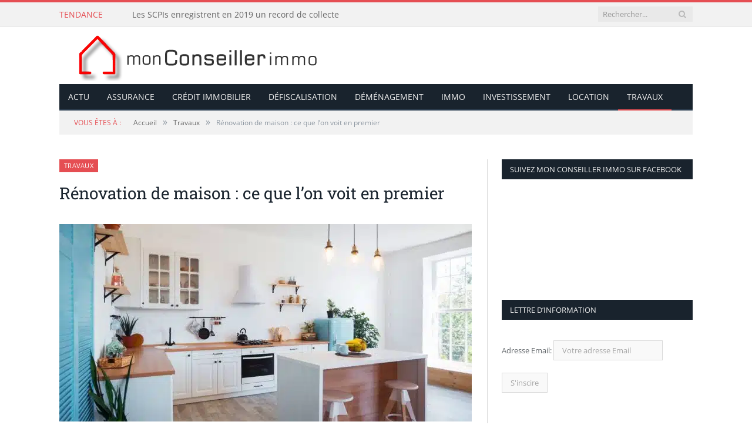

--- FILE ---
content_type: text/html; charset=UTF-8
request_url: https://www.monconseillerimmo.com/renovation-de-maison-ce-que-lon-voit-en-premier/
body_size: 24422
content:

<!DOCTYPE html>

<!--[if IE 8]> <html class="ie ie8" lang="fr-FR"> <![endif]-->
<!--[if IE 9]> <html class="ie ie9" lang="fr-FR"> <![endif]-->
<!--[if gt IE 9]><!--> <html lang="fr-FR"> <!--<![endif]-->

<head><meta charset="UTF-8" /><script>if(navigator.userAgent.match(/MSIE|Internet Explorer/i)||navigator.userAgent.match(/Trident\/7\..*?rv:11/i)){var href=document.location.href;if(!href.match(/[?&]nowprocket/)){if(href.indexOf("?")==-1){if(href.indexOf("#")==-1){document.location.href=href+"?nowprocket=1"}else{document.location.href=href.replace("#","?nowprocket=1#")}}else{if(href.indexOf("#")==-1){document.location.href=href+"&nowprocket=1"}else{document.location.href=href.replace("#","&nowprocket=1#")}}}}</script><script>(()=>{class RocketLazyLoadScripts{constructor(){this.v="1.2.6",this.triggerEvents=["keydown","mousedown","mousemove","touchmove","touchstart","touchend","wheel"],this.userEventHandler=this.t.bind(this),this.touchStartHandler=this.i.bind(this),this.touchMoveHandler=this.o.bind(this),this.touchEndHandler=this.h.bind(this),this.clickHandler=this.u.bind(this),this.interceptedClicks=[],this.interceptedClickListeners=[],this.l(this),window.addEventListener("pageshow",(t=>{this.persisted=t.persisted,this.everythingLoaded&&this.m()})),this.CSPIssue=sessionStorage.getItem("rocketCSPIssue"),document.addEventListener("securitypolicyviolation",(t=>{this.CSPIssue||"script-src-elem"!==t.violatedDirective||"data"!==t.blockedURI||(this.CSPIssue=!0,sessionStorage.setItem("rocketCSPIssue",!0))})),document.addEventListener("DOMContentLoaded",(()=>{this.k()})),this.delayedScripts={normal:[],async:[],defer:[]},this.trash=[],this.allJQueries=[]}p(t){document.hidden?t.t():(this.triggerEvents.forEach((e=>window.addEventListener(e,t.userEventHandler,{passive:!0}))),window.addEventListener("touchstart",t.touchStartHandler,{passive:!0}),window.addEventListener("mousedown",t.touchStartHandler),document.addEventListener("visibilitychange",t.userEventHandler))}_(){this.triggerEvents.forEach((t=>window.removeEventListener(t,this.userEventHandler,{passive:!0}))),document.removeEventListener("visibilitychange",this.userEventHandler)}i(t){"HTML"!==t.target.tagName&&(window.addEventListener("touchend",this.touchEndHandler),window.addEventListener("mouseup",this.touchEndHandler),window.addEventListener("touchmove",this.touchMoveHandler,{passive:!0}),window.addEventListener("mousemove",this.touchMoveHandler),t.target.addEventListener("click",this.clickHandler),this.L(t.target,!0),this.S(t.target,"onclick","rocket-onclick"),this.C())}o(t){window.removeEventListener("touchend",this.touchEndHandler),window.removeEventListener("mouseup",this.touchEndHandler),window.removeEventListener("touchmove",this.touchMoveHandler,{passive:!0}),window.removeEventListener("mousemove",this.touchMoveHandler),t.target.removeEventListener("click",this.clickHandler),this.L(t.target,!1),this.S(t.target,"rocket-onclick","onclick"),this.M()}h(){window.removeEventListener("touchend",this.touchEndHandler),window.removeEventListener("mouseup",this.touchEndHandler),window.removeEventListener("touchmove",this.touchMoveHandler,{passive:!0}),window.removeEventListener("mousemove",this.touchMoveHandler)}u(t){t.target.removeEventListener("click",this.clickHandler),this.L(t.target,!1),this.S(t.target,"rocket-onclick","onclick"),this.interceptedClicks.push(t),t.preventDefault(),t.stopPropagation(),t.stopImmediatePropagation(),this.M()}O(){window.removeEventListener("touchstart",this.touchStartHandler,{passive:!0}),window.removeEventListener("mousedown",this.touchStartHandler),this.interceptedClicks.forEach((t=>{t.target.dispatchEvent(new MouseEvent("click",{view:t.view,bubbles:!0,cancelable:!0}))}))}l(t){EventTarget.prototype.addEventListenerWPRocketBase=EventTarget.prototype.addEventListener,EventTarget.prototype.addEventListener=function(e,i,o){"click"!==e||t.windowLoaded||i===t.clickHandler||t.interceptedClickListeners.push({target:this,func:i,options:o}),(this||window).addEventListenerWPRocketBase(e,i,o)}}L(t,e){this.interceptedClickListeners.forEach((i=>{i.target===t&&(e?t.removeEventListener("click",i.func,i.options):t.addEventListener("click",i.func,i.options))})),t.parentNode!==document.documentElement&&this.L(t.parentNode,e)}D(){return new Promise((t=>{this.P?this.M=t:t()}))}C(){this.P=!0}M(){this.P=!1}S(t,e,i){t.hasAttribute&&t.hasAttribute(e)&&(event.target.setAttribute(i,event.target.getAttribute(e)),event.target.removeAttribute(e))}t(){this._(this),"loading"===document.readyState?document.addEventListener("DOMContentLoaded",this.R.bind(this)):this.R()}k(){let t=[];document.querySelectorAll("script[type=rocketlazyloadscript][data-rocket-src]").forEach((e=>{let i=e.getAttribute("data-rocket-src");if(i&&!i.startsWith("data:")){0===i.indexOf("//")&&(i=location.protocol+i);try{const o=new URL(i).origin;o!==location.origin&&t.push({src:o,crossOrigin:e.crossOrigin||"module"===e.getAttribute("data-rocket-type")})}catch(t){}}})),t=[...new Map(t.map((t=>[JSON.stringify(t),t]))).values()],this.T(t,"preconnect")}async R(){this.lastBreath=Date.now(),this.j(this),this.F(this),this.I(),this.W(),this.q(),await this.A(this.delayedScripts.normal),await this.A(this.delayedScripts.defer),await this.A(this.delayedScripts.async);try{await this.U(),await this.H(this),await this.J()}catch(t){console.error(t)}window.dispatchEvent(new Event("rocket-allScriptsLoaded")),this.everythingLoaded=!0,this.D().then((()=>{this.O()})),this.N()}W(){document.querySelectorAll("script[type=rocketlazyloadscript]").forEach((t=>{t.hasAttribute("data-rocket-src")?t.hasAttribute("async")&&!1!==t.async?this.delayedScripts.async.push(t):t.hasAttribute("defer")&&!1!==t.defer||"module"===t.getAttribute("data-rocket-type")?this.delayedScripts.defer.push(t):this.delayedScripts.normal.push(t):this.delayedScripts.normal.push(t)}))}async B(t){if(await this.G(),!0!==t.noModule||!("noModule"in HTMLScriptElement.prototype))return new Promise((e=>{let i;function o(){(i||t).setAttribute("data-rocket-status","executed"),e()}try{if(navigator.userAgent.indexOf("Firefox/")>0||""===navigator.vendor||this.CSPIssue)i=document.createElement("script"),[...t.attributes].forEach((t=>{let e=t.nodeName;"type"!==e&&("data-rocket-type"===e&&(e="type"),"data-rocket-src"===e&&(e="src"),i.setAttribute(e,t.nodeValue))})),t.text&&(i.text=t.text),i.hasAttribute("src")?(i.addEventListener("load",o),i.addEventListener("error",(function(){i.setAttribute("data-rocket-status","failed-network"),e()})),setTimeout((()=>{i.isConnected||e()}),1)):(i.text=t.text,o()),t.parentNode.replaceChild(i,t);else{const i=t.getAttribute("data-rocket-type"),s=t.getAttribute("data-rocket-src");i?(t.type=i,t.removeAttribute("data-rocket-type")):t.removeAttribute("type"),t.addEventListener("load",o),t.addEventListener("error",(i=>{this.CSPIssue&&i.target.src.startsWith("data:")?(console.log("WPRocket: data-uri blocked by CSP -> fallback"),t.removeAttribute("src"),this.B(t).then(e)):(t.setAttribute("data-rocket-status","failed-network"),e())})),s?(t.removeAttribute("data-rocket-src"),t.src=s):t.src="data:text/javascript;base64,"+window.btoa(unescape(encodeURIComponent(t.text)))}}catch(i){t.setAttribute("data-rocket-status","failed-transform"),e()}}));t.setAttribute("data-rocket-status","skipped")}async A(t){const e=t.shift();return e&&e.isConnected?(await this.B(e),this.A(t)):Promise.resolve()}q(){this.T([...this.delayedScripts.normal,...this.delayedScripts.defer,...this.delayedScripts.async],"preload")}T(t,e){var i=document.createDocumentFragment();t.forEach((t=>{const o=t.getAttribute&&t.getAttribute("data-rocket-src")||t.src;if(o&&!o.startsWith("data:")){const s=document.createElement("link");s.href=o,s.rel=e,"preconnect"!==e&&(s.as="script"),t.getAttribute&&"module"===t.getAttribute("data-rocket-type")&&(s.crossOrigin=!0),t.crossOrigin&&(s.crossOrigin=t.crossOrigin),t.integrity&&(s.integrity=t.integrity),i.appendChild(s),this.trash.push(s)}})),document.head.appendChild(i)}j(t){let e={};function i(i,o){return e[o].eventsToRewrite.indexOf(i)>=0&&!t.everythingLoaded?"rocket-"+i:i}function o(t,o){!function(t){e[t]||(e[t]={originalFunctions:{add:t.addEventListener,remove:t.removeEventListener},eventsToRewrite:[]},t.addEventListener=function(){arguments[0]=i(arguments[0],t),e[t].originalFunctions.add.apply(t,arguments)},t.removeEventListener=function(){arguments[0]=i(arguments[0],t),e[t].originalFunctions.remove.apply(t,arguments)})}(t),e[t].eventsToRewrite.push(o)}function s(e,i){let o=e[i];e[i]=null,Object.defineProperty(e,i,{get:()=>o||function(){},set(s){t.everythingLoaded?o=s:e["rocket"+i]=o=s}})}o(document,"DOMContentLoaded"),o(window,"DOMContentLoaded"),o(window,"load"),o(window,"pageshow"),o(document,"readystatechange"),s(document,"onreadystatechange"),s(window,"onload"),s(window,"onpageshow");try{Object.defineProperty(document,"readyState",{get:()=>t.rocketReadyState,set(e){t.rocketReadyState=e},configurable:!0}),document.readyState="loading"}catch(t){console.log("WPRocket DJE readyState conflict, bypassing")}}F(t){let e;function i(e){return t.everythingLoaded?e:e.split(" ").map((t=>"load"===t||0===t.indexOf("load.")?"rocket-jquery-load":t)).join(" ")}function o(o){function s(t){const e=o.fn[t];o.fn[t]=o.fn.init.prototype[t]=function(){return this[0]===window&&("string"==typeof arguments[0]||arguments[0]instanceof String?arguments[0]=i(arguments[0]):"object"==typeof arguments[0]&&Object.keys(arguments[0]).forEach((t=>{const e=arguments[0][t];delete arguments[0][t],arguments[0][i(t)]=e}))),e.apply(this,arguments),this}}o&&o.fn&&!t.allJQueries.includes(o)&&(o.fn.ready=o.fn.init.prototype.ready=function(e){return t.domReadyFired?e.bind(document)(o):document.addEventListener("rocket-DOMContentLoaded",(()=>e.bind(document)(o))),o([])},s("on"),s("one"),t.allJQueries.push(o)),e=o}o(window.jQuery),Object.defineProperty(window,"jQuery",{get:()=>e,set(t){o(t)}})}async H(t){const e=document.querySelector("script[data-webpack]");e&&(await async function(){return new Promise((t=>{e.addEventListener("load",t),e.addEventListener("error",t)}))}(),await t.K(),await t.H(t))}async U(){this.domReadyFired=!0;try{document.readyState="interactive"}catch(t){}await this.G(),document.dispatchEvent(new Event("rocket-readystatechange")),await this.G(),document.rocketonreadystatechange&&document.rocketonreadystatechange(),await this.G(),document.dispatchEvent(new Event("rocket-DOMContentLoaded")),await this.G(),window.dispatchEvent(new Event("rocket-DOMContentLoaded"))}async J(){try{document.readyState="complete"}catch(t){}await this.G(),document.dispatchEvent(new Event("rocket-readystatechange")),await this.G(),document.rocketonreadystatechange&&document.rocketonreadystatechange(),await this.G(),window.dispatchEvent(new Event("rocket-load")),await this.G(),window.rocketonload&&window.rocketonload(),await this.G(),this.allJQueries.forEach((t=>t(window).trigger("rocket-jquery-load"))),await this.G();const t=new Event("rocket-pageshow");t.persisted=this.persisted,window.dispatchEvent(t),await this.G(),window.rocketonpageshow&&window.rocketonpageshow({persisted:this.persisted}),this.windowLoaded=!0}m(){document.onreadystatechange&&document.onreadystatechange(),window.onload&&window.onload(),window.onpageshow&&window.onpageshow({persisted:this.persisted})}I(){const t=new Map;document.write=document.writeln=function(e){const i=document.currentScript;i||console.error("WPRocket unable to document.write this: "+e);const o=document.createRange(),s=i.parentElement;let n=t.get(i);void 0===n&&(n=i.nextSibling,t.set(i,n));const c=document.createDocumentFragment();o.setStart(c,0),c.appendChild(o.createContextualFragment(e)),s.insertBefore(c,n)}}async G(){Date.now()-this.lastBreath>45&&(await this.K(),this.lastBreath=Date.now())}async K(){return document.hidden?new Promise((t=>setTimeout(t))):new Promise((t=>requestAnimationFrame(t)))}N(){this.trash.forEach((t=>t.remove()))}static run(){const t=new RocketLazyLoadScripts;t.p(t)}}RocketLazyLoadScripts.run()})();</script>



<title>Rénovation de maison : ce que l&#039;on voit en premier - Mon Conseiller Immo</title>

 
<meta name="viewport" content="width=device-width, initial-scale=1" />
<meta http-equiv="X-UA-Compatible" content="IE=edge" />
<link rel="pingback" href="https://www.monconseillerimmo.com/xmlrpc.php" />
	

	
<meta name='robots' content='index, follow, max-image-preview:large, max-snippet:-1, max-video-preview:-1' />
	<style>img:is([sizes="auto" i], [sizes^="auto," i]) { contain-intrinsic-size: 3000px 1500px }</style>
	<meta http-equiv="Content-Security-Policy" content="upgrade-insecure-requests">

	<!-- This site is optimized with the Yoast SEO plugin v26.3 - https://yoast.com/wordpress/plugins/seo/ -->
	<link rel="canonical" href="https://www.monconseillerimmo.com/renovation-de-maison-ce-que-lon-voit-en-premier/" />
	<meta property="og:locale" content="fr_FR" />
	<meta property="og:type" content="article" />
	<meta property="og:title" content="Rénovation de maison : ce que l&#039;on voit en premier - Mon Conseiller Immo" />
	<meta property="og:description" content="Que vous ayez l&rsquo;intention d&rsquo;apporter une touche de confort ou de modernité à votre maison ou que vous souhaitiez procéder à une modification en profondeur, une rénovation demande une préparation minutieuse. Il faut notamment bien choisir les travaux à réaliser pour parvenir à rénover la maison, tout en maîtrisant son budget. Alors, par où commencerLire la suite" />
	<meta property="og:url" content="https://www.monconseillerimmo.com/renovation-de-maison-ce-que-lon-voit-en-premier/" />
	<meta property="og:site_name" content="Mon Conseiller Immo" />
	<meta property="article:published_time" content="2021-11-09T15:01:08+00:00" />
	<meta property="article:modified_time" content="2023-12-02T10:01:48+00:00" />
	<meta property="og:image" content="https://www.monconseillerimmo.com/wp-content/uploads/picture-renovation-premier.jpg" />
	<meta property="og:image:width" content="1200" />
	<meta property="og:image:height" content="800" />
	<meta property="og:image:type" content="image/jpeg" />
	<meta name="author" content="Nico" />
	<meta name="twitter:card" content="summary_large_image" />
	<meta name="twitter:label1" content="Écrit par" />
	<meta name="twitter:data1" content="Nico" />
	<meta name="twitter:label2" content="Durée de lecture estimée" />
	<meta name="twitter:data2" content="4 minutes" />
	<script type="application/ld+json" class="yoast-schema-graph">{"@context":"https://schema.org","@graph":[{"@type":"WebPage","@id":"https://www.monconseillerimmo.com/renovation-de-maison-ce-que-lon-voit-en-premier/","url":"https://www.monconseillerimmo.com/renovation-de-maison-ce-que-lon-voit-en-premier/","name":"Rénovation de maison : ce que l'on voit en premier - Mon Conseiller Immo","isPartOf":{"@id":"https://www.monconseillerimmo.com/#website"},"primaryImageOfPage":{"@id":"https://www.monconseillerimmo.com/renovation-de-maison-ce-que-lon-voit-en-premier/#primaryimage"},"image":{"@id":"https://www.monconseillerimmo.com/renovation-de-maison-ce-que-lon-voit-en-premier/#primaryimage"},"thumbnailUrl":"https://www.monconseillerimmo.com/wp-content/uploads/picture-renovation-premier.jpg","datePublished":"2021-11-09T15:01:08+00:00","dateModified":"2023-12-02T10:01:48+00:00","author":{"@id":"https://www.monconseillerimmo.com/#/schema/person/083c838ae59396dd459020d62bf052b2"},"breadcrumb":{"@id":"https://www.monconseillerimmo.com/renovation-de-maison-ce-que-lon-voit-en-premier/#breadcrumb"},"inLanguage":"fr-FR","potentialAction":[{"@type":"ReadAction","target":["https://www.monconseillerimmo.com/renovation-de-maison-ce-que-lon-voit-en-premier/"]}]},{"@type":"ImageObject","inLanguage":"fr-FR","@id":"https://www.monconseillerimmo.com/renovation-de-maison-ce-que-lon-voit-en-premier/#primaryimage","url":"https://www.monconseillerimmo.com/wp-content/uploads/picture-renovation-premier.jpg","contentUrl":"https://www.monconseillerimmo.com/wp-content/uploads/picture-renovation-premier.jpg","width":1200,"height":800},{"@type":"BreadcrumbList","@id":"https://www.monconseillerimmo.com/renovation-de-maison-ce-que-lon-voit-en-premier/#breadcrumb","itemListElement":[{"@type":"ListItem","position":1,"name":"Accueil","item":"https://www.monconseillerimmo.com/"},{"@type":"ListItem","position":2,"name":"Rénovation de maison : ce que l&rsquo;on voit en premier"}]},{"@type":"WebSite","@id":"https://www.monconseillerimmo.com/#website","url":"https://www.monconseillerimmo.com/","name":"Mon Conseiller Immo","description":"Actualités et Conseils pour l&#039;Immobilier","potentialAction":[{"@type":"SearchAction","target":{"@type":"EntryPoint","urlTemplate":"https://www.monconseillerimmo.com/?s={search_term_string}"},"query-input":{"@type":"PropertyValueSpecification","valueRequired":true,"valueName":"search_term_string"}}],"inLanguage":"fr-FR"},{"@type":"Person","@id":"https://www.monconseillerimmo.com/#/schema/person/083c838ae59396dd459020d62bf052b2","name":"Nico","image":{"@type":"ImageObject","inLanguage":"fr-FR","@id":"https://www.monconseillerimmo.com/#/schema/person/image/","url":"https://secure.gravatar.com/avatar/762c20bc706aadf450259163b10b65c1fd0ff57ef3f7ef5887281cd90d2724ce?s=96&d=mm&r=g","contentUrl":"https://secure.gravatar.com/avatar/762c20bc706aadf450259163b10b65c1fd0ff57ef3f7ef5887281cd90d2724ce?s=96&d=mm&r=g","caption":"Nico"}}]}</script>
	<!-- / Yoast SEO plugin. -->


<link rel='dns-prefetch' href='//widgetlogic.org' />
<link rel='dns-prefetch' href='//fonts.googleapis.com' />
<link rel="alternate" type="application/rss+xml" title="Mon Conseiller Immo &raquo; Flux" href="https://www.monconseillerimmo.com/feed/" />
<link data-minify="1" rel='stylesheet' id='global-tweaks-css' href='https://www.monconseillerimmo.com/wp-content/cache/min/1/wp-content/plugins/zz-awp-optimize/assets/css/global-tweaks.css?ver=1763187797' type='text/css' media='all' />
<link data-minify="1" rel='stylesheet' id='theme-tweaks-css' href='https://www.monconseillerimmo.com/wp-content/cache/min/1/wp-content/plugins/zz-awp-optimize/inc/themes/smart-mag/assets/css/tweaks.css?ver=1763187797' type='text/css' media='all' />
<link data-minify="1" rel='stylesheet' id='font-open-sans-css' href='https://www.monconseillerimmo.com/wp-content/cache/min/1/wp-content/plugins/zz-awp-optimize/assets/css/font-open-sans.css?ver=1763187797' type='text/css' media='all' />
<link data-minify="1" rel='stylesheet' id='font-roboto-slab-css' href='https://www.monconseillerimmo.com/wp-content/cache/min/1/wp-content/plugins/zz-awp-optimize/assets/css/font-roboto-slab.css?ver=1763187797' type='text/css' media='all' />
<style id='wp-emoji-styles-inline-css' type='text/css'>

	img.wp-smiley, img.emoji {
		display: inline !important;
		border: none !important;
		box-shadow: none !important;
		height: 1em !important;
		width: 1em !important;
		margin: 0 0.07em !important;
		vertical-align: -0.1em !important;
		background: none !important;
		padding: 0 !important;
	}
</style>
<link data-minify="1" rel='stylesheet' id='block-widget-css' href='https://www.monconseillerimmo.com/wp-content/cache/min/1/wp-content/plugins/widget-logic/block_widget/css/widget.css?ver=1763187797' type='text/css' media='all' />
<link rel='stylesheet' id='toc-screen-css' href='https://www.monconseillerimmo.com/wp-content/plugins/table-of-contents-plus/screen.min.css?ver=2302' type='text/css' media='all' />
<link data-minify="1" rel='stylesheet' id='smartmag-core-css' href='https://www.monconseillerimmo.com/wp-content/cache/background-css/www.monconseillerimmo.com/wp-content/cache/min/1/wp-content/themes/smart-mag-child/style.css?ver=1763187797&wpr_t=1763195411' type='text/css' media='all' />
<link data-minify="1" rel='stylesheet' id='smartmag-responsive-css' href='https://www.monconseillerimmo.com/wp-content/cache/min/1/wp-content/themes/smart-mag-child/css/responsive.css?ver=1763187797' type='text/css' media='all' />
<link data-minify="1" rel='stylesheet' id='pretty-photo-css' href='https://www.monconseillerimmo.com/wp-content/cache/background-css/www.monconseillerimmo.com/wp-content/cache/min/1/wp-content/themes/smart-mag-child/css/prettyPhoto.css?ver=1763187797&wpr_t=1763195411' type='text/css' media='all' />
<link data-minify="1" rel='stylesheet' id='smartmag-font-awesome-css' href='https://www.monconseillerimmo.com/wp-content/cache/min/1/wp-content/themes/smart-mag-child/css/fontawesome/css/font-awesome.min.css?ver=1763187797' type='text/css' media='all' />
<style id='smartmag-font-awesome-inline-css' type='text/css'>



</style>
<link data-minify="1" rel='stylesheet' id='toc-tweaks-css' href='https://www.monconseillerimmo.com/wp-content/cache/min/1/wp-content/plugins/zz-awp-optimize/inc/plugins/table-of-content-plus/css/tweaks.css?ver=1763187797' type='text/css' media='all' />
<style id='rocket-lazyload-inline-css' type='text/css'>
.rll-youtube-player{position:relative;padding-bottom:56.23%;height:0;overflow:hidden;max-width:100%;}.rll-youtube-player:focus-within{outline: 2px solid currentColor;outline-offset: 5px;}.rll-youtube-player iframe{position:absolute;top:0;left:0;width:100%;height:100%;z-index:100;background:0 0}.rll-youtube-player img{bottom:0;display:block;left:0;margin:auto;max-width:100%;width:100%;position:absolute;right:0;top:0;border:none;height:auto;-webkit-transition:.4s all;-moz-transition:.4s all;transition:.4s all}.rll-youtube-player img:hover{-webkit-filter:brightness(75%)}.rll-youtube-player .play{height:100%;width:100%;left:0;top:0;position:absolute;background:var(--wpr-bg-ecde1ee7-f358-44ec-8e6e-48d3fd70fad6) no-repeat center;background-color: transparent !important;cursor:pointer;border:none;}
</style>
<script type="text/javascript" src="https://www.monconseillerimmo.com/wp-includes/js/jquery/jquery.min.js?ver=3.7.1" id="jquery-core-js" data-rocket-defer defer></script>
<script type="text/javascript" src="https://www.monconseillerimmo.com/wp-includes/js/jquery/jquery-migrate.min.js?ver=3.4.1" id="jquery-migrate-js" data-rocket-defer defer></script>
<script data-minify="1" type="text/javascript" src="https://www.monconseillerimmo.com/wp-content/cache/min/1/wp-content/plugins/zz-awp-optimize/assets/js/jquery-browser-polyfill.js?ver=1763187797" id="jquery-browser-polyfill-js" data-rocket-defer defer></script>
<script data-minify="1" type="text/javascript" src="https://www.monconseillerimmo.com/wp-content/cache/min/1/wp-content/themes/smart-mag-child/js/jquery.prettyPhoto.js?ver=1763187797" id="pretty-photo-smartmag-js" data-rocket-defer defer></script>
<link rel="https://api.w.org/" href="https://www.monconseillerimmo.com/wp-json/" /><link rel="alternate" title="JSON" type="application/json" href="https://www.monconseillerimmo.com/wp-json/wp/v2/posts/5067" /><meta name="generator" content="WordPress 6.8.3" />
<link rel='shortlink' href='https://www.monconseillerimmo.com/?p=5067' />
<link rel="alternate" title="oEmbed (JSON)" type="application/json+oembed" href="https://www.monconseillerimmo.com/wp-json/oembed/1.0/embed?url=https%3A%2F%2Fwww.monconseillerimmo.com%2Frenovation-de-maison-ce-que-lon-voit-en-premier%2F" />
<link rel="alternate" title="oEmbed (XML)" type="text/xml+oembed" href="https://www.monconseillerimmo.com/wp-json/oembed/1.0/embed?url=https%3A%2F%2Fwww.monconseillerimmo.com%2Frenovation-de-maison-ce-que-lon-voit-en-premier%2F&#038;format=xml" />
<!-- Global site tag (gtag.js) - Google Analytics -->
<script type="rocketlazyloadscript" async data-rocket-src="https://www.googletagmanager.com/gtag/js?id=UA-109814727-1"></script>
<script type="rocketlazyloadscript">
  window.dataLayer = window.dataLayer || [];
  function gtag(){dataLayer.push(arguments);}
  gtag('js', new Date());

  gtag('config', 'UA-109814727-1');
</script>  <script type="rocketlazyloadscript" data-rocket-src="https://cdn.onesignal.com/sdks/web/v16/OneSignalSDK.page.js" defer></script>
  <script type="rocketlazyloadscript">
          window.OneSignalDeferred = window.OneSignalDeferred || [];
          OneSignalDeferred.push(async function(OneSignal) {
            await OneSignal.init({
              appId: "",
              serviceWorkerOverrideForTypical: true,
              path: "https://www.monconseillerimmo.com/wp-content/plugins/onesignal-free-web-push-notifications/sdk_files/",
              serviceWorkerParam: { scope: "/wp-content/plugins/onesignal-free-web-push-notifications/sdk_files/push/onesignal/" },
              serviceWorkerPath: "OneSignalSDKWorker.js",
            });
          });

          // Unregister the legacy OneSignal service worker to prevent scope conflicts
          if (navigator.serviceWorker) {
            navigator.serviceWorker.getRegistrations().then((registrations) => {
              // Iterate through all registered service workers
              registrations.forEach((registration) => {
                // Check the script URL to identify the specific service worker
                if (registration.active && registration.active.scriptURL.includes('OneSignalSDKWorker.js.php')) {
                  // Unregister the service worker
                  registration.unregister().then((success) => {
                    if (success) {
                      console.log('OneSignalSW: Successfully unregistered:', registration.active.scriptURL);
                    } else {
                      console.log('OneSignalSW: Failed to unregister:', registration.active.scriptURL);
                    }
                  });
                }
              });
            }).catch((error) => {
              console.error('Error fetching service worker registrations:', error);
            });
        }
        </script>
<link rel="EditURI" type="application/rsd+xml" title="RSD" href="https://www.monconseillerimmo.com/send.php?rsd" />
<!-- Google tag (gtag.js) -->
<script type="rocketlazyloadscript" async data-rocket-src="https://www.googletagmanager.com/gtag/js?id=G-35P7XW5D14"></script>
<script type="rocketlazyloadscript">
  window.dataLayer = window.dataLayer || [];
  function gtag(){dataLayer.push(arguments);}
  gtag('js', new Date());

  gtag('config', 'G-35P7XW5D14');
</script>
<link rel="icon" type="image/png" href="/wp-content/uploads/fbrfg/favicon-96x96.png" sizes="96x96" />
<link rel="icon" type="image/svg+xml" href="/wp-content/uploads/fbrfg/favicon.svg" />
<link rel="shortcut icon" href="/wp-content/uploads/fbrfg/favicon.ico" />
<link rel="apple-touch-icon" sizes="180x180" href="/wp-content/uploads/fbrfg/apple-touch-icon.png" />
<link rel="manifest" href="/wp-content/uploads/fbrfg/site.webmanifest" /><link rel="preload" as="font" href="https://www.monconseillerimmo.com/wp-content/plugins/zz-awp-optimize/assets/fonts/open-sans/open-sans-v34-latin-regular.woff2" crossorigin>
<link rel="preload" as="font" href="https://www.monconseillerimmo.com/wp-content/plugins/zz-awp-optimize/assets/fonts/open-sans/open-sans-v34-latin-700.woff2" crossorigin>
<link rel="preload" as="font" href="https://www.monconseillerimmo.com/wp-content/plugins/zz-awp-optimize/assets/fonts/roboto-slab/roboto-slab-v24-latin-regular.woff2" crossorigin>
<link rel="preload" as="font" href="https://www.monconseillerimmo.com/wp-content/plugins/zz-awp-optimize/assets/fonts/roboto-slab/roboto-slab-v24-latin-700.woff2" crossorigin>
<link rel="icon" href="https://www.monconseillerimmo.com/wp-content/uploads/cropped-logo-monconseillerimmo-1-32x32.png" sizes="32x32" />
<link rel="icon" href="https://www.monconseillerimmo.com/wp-content/uploads/cropped-logo-monconseillerimmo-1-192x192.png" sizes="192x192" />
<link rel="apple-touch-icon" href="https://www.monconseillerimmo.com/wp-content/uploads/cropped-logo-monconseillerimmo-1-180x180.png" />
<meta name="msapplication-TileImage" content="https://www.monconseillerimmo.com/wp-content/uploads/cropped-logo-monconseillerimmo-1-270x270.png" />
<noscript><style id="rocket-lazyload-nojs-css">.rll-youtube-player, [data-lazy-src]{display:none !important;}</style></noscript>	
<!--[if lt IE 9]>
<script src="https://www.monconseillerimmo.com/wp-content/themes/smart-mag-child/js/html5.js" type="text/javascript"></script>
<![endif]-->


<style id="wpr-lazyload-bg-container"></style><style id="wpr-lazyload-bg-exclusion"></style>
<noscript>
<style id="wpr-lazyload-bg-nostyle">.ie8 .main-featured .slider .caption,.ie8 .main-featured .blocks h3{--wpr-bg-ea08e3fe-f683-4a47-a061-fae94688190a: url('https://www.monconseillerimmo.com/wp-content/themes/smart-mag/images/ie8-slider-overlay.png');}div.pp_default .pp_top .pp_left{--wpr-bg-1f58b07e-d00c-47d0-9944-17fb40cc4318: url('https://www.monconseillerimmo.com/wp-content/themes/smart-mag-child/images/prettyPhoto/default/sprite.png');}div.pp_default .pp_top .pp_middle{--wpr-bg-022abc92-ff55-4405-b57d-44008bc43c6c: url('https://www.monconseillerimmo.com/wp-content/themes/smart-mag-child/images/prettyPhoto/default/sprite_x.png');}div.pp_default .pp_top .pp_right{--wpr-bg-812f321f-beae-46b9-9996-d5cc3d6a453c: url('https://www.monconseillerimmo.com/wp-content/themes/smart-mag-child/images/prettyPhoto/default/sprite.png');}div.pp_default .pp_content_container .pp_left{--wpr-bg-157a732e-9d1b-4aec-9f87-25957968123d: url('https://www.monconseillerimmo.com/wp-content/themes/smart-mag-child/images/prettyPhoto/default/sprite_y.png');}div.pp_default .pp_content_container .pp_right{--wpr-bg-95d2f743-d55e-41be-b68a-04e2626a0b42: url('https://www.monconseillerimmo.com/wp-content/themes/smart-mag-child/images/prettyPhoto/default/sprite_y.png');}div.pp_default .pp_next:hover{--wpr-bg-aaad1bb8-d334-40a1-812c-bc06dc6c9aec: url('https://www.monconseillerimmo.com/wp-content/themes/smart-mag-child/images/prettyPhoto/default/sprite_next.png');}div.pp_default .pp_previous:hover{--wpr-bg-4e4bbf7a-e6cf-4127-be97-620de357dd33: url('https://www.monconseillerimmo.com/wp-content/themes/smart-mag-child/images/prettyPhoto/default/sprite_prev.png');}div.pp_default .pp_expand{--wpr-bg-d7fb4807-dc06-44c1-a240-03544e4d8ec1: url('https://www.monconseillerimmo.com/wp-content/themes/smart-mag-child/images/prettyPhoto/default/sprite.png');}div.pp_default .pp_expand:hover{--wpr-bg-02c554cf-0bcd-4f5b-9fb7-ed68fd65eefb: url('https://www.monconseillerimmo.com/wp-content/themes/smart-mag-child/images/prettyPhoto/default/sprite.png');}div.pp_default .pp_contract{--wpr-bg-81fa9984-dfbc-4993-a4be-e3ef0214e2ee: url('https://www.monconseillerimmo.com/wp-content/themes/smart-mag-child/images/prettyPhoto/default/sprite.png');}div.pp_default .pp_contract:hover{--wpr-bg-21a2524d-8f8b-49a4-bf1e-64c699547eb0: url('https://www.monconseillerimmo.com/wp-content/themes/smart-mag-child/images/prettyPhoto/default/sprite.png');}div.pp_default .pp_close{--wpr-bg-7c96a610-835a-4470-b5a9-a0aa5d8b812a: url('https://www.monconseillerimmo.com/wp-content/themes/smart-mag-child/images/prettyPhoto/default/sprite.png');}div.pp_default .pp_gallery ul li a{--wpr-bg-e63a116c-87ba-4c43-896b-6a43ab6de142: url('https://www.monconseillerimmo.com/wp-content/themes/smart-mag-child/images/prettyPhoto/default/default_thumb.png');}div.pp_default .pp_nav .pp_play,div.pp_default .pp_nav .pp_pause{--wpr-bg-aea8205c-e4fa-487b-8b5e-d6e5a84790b1: url('https://www.monconseillerimmo.com/wp-content/themes/smart-mag-child/images/prettyPhoto/default/sprite.png');}div.pp_default a.pp_arrow_previous,div.pp_default a.pp_arrow_next{--wpr-bg-a50b5296-6de7-4b9d-8811-6c1a931b2774: url('https://www.monconseillerimmo.com/wp-content/themes/smart-mag-child/images/prettyPhoto/default/sprite.png');}div.pp_default .pp_bottom .pp_left{--wpr-bg-8bf653f8-1634-4676-9b8a-00a988c7a84e: url('https://www.monconseillerimmo.com/wp-content/themes/smart-mag-child/images/prettyPhoto/default/sprite.png');}div.pp_default .pp_bottom .pp_middle{--wpr-bg-e9015c1c-8f7d-41e8-8a43-071cd233fa63: url('https://www.monconseillerimmo.com/wp-content/themes/smart-mag-child/images/prettyPhoto/default/sprite_x.png');}div.pp_default .pp_bottom .pp_right{--wpr-bg-348a35d5-2751-4a6f-8007-d68f132c6c3c: url('https://www.monconseillerimmo.com/wp-content/themes/smart-mag-child/images/prettyPhoto/default/sprite.png');}div.pp_default .pp_loaderIcon{--wpr-bg-32d16f60-d5c9-49f1-b7d7-3569b7de6fea: url('https://www.monconseillerimmo.com/wp-content/themes/smart-mag-child/images/prettyPhoto/default/loader.gif');}div.light_rounded .pp_top .pp_left{--wpr-bg-e70273f5-25be-4fa0-9b77-bdd376d89e7b: url('https://www.monconseillerimmo.com/wp-content/themes/smart-mag-child/images/prettyPhoto/light_rounded/sprite.png');}div.light_rounded .pp_top .pp_right{--wpr-bg-87813b4d-f834-4e00-a3b9-7bf377aa9512: url('https://www.monconseillerimmo.com/wp-content/themes/smart-mag-child/images/prettyPhoto/light_rounded/sprite.png');}div.light_rounded .pp_next:hover{--wpr-bg-79180429-1994-456c-92b9-e0800e13f64b: url('https://www.monconseillerimmo.com/wp-content/themes/smart-mag-child/images/prettyPhoto/light_rounded/btnNext.png');}div.light_rounded .pp_previous:hover{--wpr-bg-30bbf183-5e31-462a-9f47-273508749cca: url('https://www.monconseillerimmo.com/wp-content/themes/smart-mag-child/images/prettyPhoto/light_rounded/btnPrevious.png');}div.light_rounded .pp_expand{--wpr-bg-27d15308-7f2c-4525-8a29-325155715f72: url('https://www.monconseillerimmo.com/wp-content/themes/smart-mag-child/images/prettyPhoto/light_rounded/sprite.png');}div.light_rounded .pp_expand:hover{--wpr-bg-1ba22910-fb48-4100-81fa-28d8fcb96a59: url('https://www.monconseillerimmo.com/wp-content/themes/smart-mag-child/images/prettyPhoto/light_rounded/sprite.png');}div.light_rounded .pp_contract{--wpr-bg-9372bc62-969f-478b-ac77-5a58cbec39b2: url('https://www.monconseillerimmo.com/wp-content/themes/smart-mag-child/images/prettyPhoto/light_rounded/sprite.png');}div.light_rounded .pp_contract:hover{--wpr-bg-717f5304-f99d-49a7-aff9-7e56cc793077: url('https://www.monconseillerimmo.com/wp-content/themes/smart-mag-child/images/prettyPhoto/light_rounded/sprite.png');}div.light_rounded .pp_close{--wpr-bg-bb1aa34b-9e35-474c-aac5-e366f68b1d31: url('https://www.monconseillerimmo.com/wp-content/themes/smart-mag-child/images/prettyPhoto/light_rounded/sprite.png');}div.light_rounded .pp_nav .pp_play{--wpr-bg-dbdf4df3-cc40-440b-a5db-4011e06aacf9: url('https://www.monconseillerimmo.com/wp-content/themes/smart-mag-child/images/prettyPhoto/light_rounded/sprite.png');}div.light_rounded .pp_nav .pp_pause{--wpr-bg-7b0f3d95-1f78-4524-94e2-9990a629b0ac: url('https://www.monconseillerimmo.com/wp-content/themes/smart-mag-child/images/prettyPhoto/light_rounded/sprite.png');}div.light_rounded .pp_arrow_previous{--wpr-bg-606d15e2-bf50-4452-bbb5-1f50e1843d84: url('https://www.monconseillerimmo.com/wp-content/themes/smart-mag-child/images/prettyPhoto/light_rounded/sprite.png');}div.light_rounded .pp_arrow_next{--wpr-bg-6ac4b3cf-6502-4a4b-885c-80078d224199: url('https://www.monconseillerimmo.com/wp-content/themes/smart-mag-child/images/prettyPhoto/light_rounded/sprite.png');}div.light_rounded .pp_bottom .pp_left{--wpr-bg-daf49efc-2fe5-46e5-8ca8-ef5a8524a7b0: url('https://www.monconseillerimmo.com/wp-content/themes/smart-mag-child/images/prettyPhoto/light_rounded/sprite.png');}div.light_rounded .pp_bottom .pp_right{--wpr-bg-0508b3e6-95da-496b-93c5-26764b8b8c1b: url('https://www.monconseillerimmo.com/wp-content/themes/smart-mag-child/images/prettyPhoto/light_rounded/sprite.png');}div.dark_rounded .pp_top .pp_left{--wpr-bg-ea41978f-dce6-4a2b-8321-bb759590bd98: url('https://www.monconseillerimmo.com/wp-content/themes/smart-mag-child/images/prettyPhoto/dark_rounded/sprite.png');}div.dark_rounded .pp_top .pp_right{--wpr-bg-9fdf2e7f-d8ea-47bd-8660-e3d1d5825307: url('https://www.monconseillerimmo.com/wp-content/themes/smart-mag-child/images/prettyPhoto/dark_rounded/sprite.png');}div.dark_rounded .pp_content_container .pp_left{--wpr-bg-863246c7-502e-4325-8b13-2d9153cd3648: url('https://www.monconseillerimmo.com/wp-content/themes/smart-mag-child/images/prettyPhoto/dark_rounded/contentPattern.png');}div.dark_rounded .pp_content_container .pp_right{--wpr-bg-3e152160-0045-490c-a094-0fa6c845838d: url('https://www.monconseillerimmo.com/wp-content/themes/smart-mag-child/images/prettyPhoto/dark_rounded/contentPattern.png');}div.dark_rounded .pp_next:hover{--wpr-bg-b09b71ae-cd90-46c7-b5c8-2980b3f486be: url('https://www.monconseillerimmo.com/wp-content/themes/smart-mag-child/images/prettyPhoto/dark_rounded/btnNext.png');}div.dark_rounded .pp_previous:hover{--wpr-bg-5e929617-cd38-49ee-84b9-f1d943592b62: url('https://www.monconseillerimmo.com/wp-content/themes/smart-mag-child/images/prettyPhoto/dark_rounded/btnPrevious.png');}div.dark_rounded .pp_expand{--wpr-bg-815261aa-c5f7-45a1-aac4-017c3e82efe5: url('https://www.monconseillerimmo.com/wp-content/themes/smart-mag-child/images/prettyPhoto/dark_rounded/sprite.png');}div.dark_rounded .pp_expand:hover{--wpr-bg-fda93e66-4f89-4789-96ed-ca41eadd4cdc: url('https://www.monconseillerimmo.com/wp-content/themes/smart-mag-child/images/prettyPhoto/dark_rounded/sprite.png');}div.dark_rounded .pp_contract{--wpr-bg-12e3bfbd-7d89-4128-bf23-401d3b11d910: url('https://www.monconseillerimmo.com/wp-content/themes/smart-mag-child/images/prettyPhoto/dark_rounded/sprite.png');}div.dark_rounded .pp_contract:hover{--wpr-bg-3895df04-88ae-4ed8-9b12-1ffcb333ac49: url('https://www.monconseillerimmo.com/wp-content/themes/smart-mag-child/images/prettyPhoto/dark_rounded/sprite.png');}div.dark_rounded .pp_close{--wpr-bg-46ee18d7-3cdc-4bcb-bcb6-d6d5c9b1eb83: url('https://www.monconseillerimmo.com/wp-content/themes/smart-mag-child/images/prettyPhoto/dark_rounded/sprite.png');}div.dark_rounded .pp_nav .pp_play{--wpr-bg-1c1c34ea-0e6e-473e-ac7e-61aa9d0bad55: url('https://www.monconseillerimmo.com/wp-content/themes/smart-mag-child/images/prettyPhoto/dark_rounded/sprite.png');}div.dark_rounded .pp_nav .pp_pause{--wpr-bg-920574fc-d7fe-4a1e-9fbc-de72bda0efb8: url('https://www.monconseillerimmo.com/wp-content/themes/smart-mag-child/images/prettyPhoto/dark_rounded/sprite.png');}div.dark_rounded .pp_arrow_previous{--wpr-bg-ede7efd3-b8e7-4e4b-b39b-b9d18a051621: url('https://www.monconseillerimmo.com/wp-content/themes/smart-mag-child/images/prettyPhoto/dark_rounded/sprite.png');}div.dark_rounded .pp_arrow_next{--wpr-bg-3b9650d0-3d1e-490c-b204-1d210fe01a43: url('https://www.monconseillerimmo.com/wp-content/themes/smart-mag-child/images/prettyPhoto/dark_rounded/sprite.png');}div.dark_rounded .pp_bottom .pp_left{--wpr-bg-80dee9b4-2ee9-4dde-b2bc-ba59c2397275: url('https://www.monconseillerimmo.com/wp-content/themes/smart-mag-child/images/prettyPhoto/dark_rounded/sprite.png');}div.dark_rounded .pp_bottom .pp_right{--wpr-bg-965041cb-2455-4082-b66b-c045865d40af: url('https://www.monconseillerimmo.com/wp-content/themes/smart-mag-child/images/prettyPhoto/dark_rounded/sprite.png');}div.dark_rounded .pp_loaderIcon{--wpr-bg-4470e259-c4c5-4132-803b-7fa6987a4d27: url('https://www.monconseillerimmo.com/wp-content/themes/smart-mag-child/images/prettyPhoto/dark_rounded/loader.gif');}div.dark_square .pp_loaderIcon{--wpr-bg-8894fec6-1012-4571-a2df-744ec9ed6780: url('https://www.monconseillerimmo.com/wp-content/themes/smart-mag-child/images/prettyPhoto/dark_square/loader.gif');}div.dark_square .pp_expand{--wpr-bg-39b80107-5ccf-4263-9546-8c8b598d619b: url('https://www.monconseillerimmo.com/wp-content/themes/smart-mag-child/images/prettyPhoto/dark_square/sprite.png');}div.dark_square .pp_expand:hover{--wpr-bg-5a354bc2-089d-4d59-87c2-6ff3208352e6: url('https://www.monconseillerimmo.com/wp-content/themes/smart-mag-child/images/prettyPhoto/dark_square/sprite.png');}div.dark_square .pp_contract{--wpr-bg-043e3028-7f8e-4f2e-b2ca-6155bc833660: url('https://www.monconseillerimmo.com/wp-content/themes/smart-mag-child/images/prettyPhoto/dark_square/sprite.png');}div.dark_square .pp_contract:hover{--wpr-bg-04931ee9-092e-4f95-a8c4-32c302907f47: url('https://www.monconseillerimmo.com/wp-content/themes/smart-mag-child/images/prettyPhoto/dark_square/sprite.png');}div.dark_square .pp_close{--wpr-bg-b7b3a005-6296-4cfd-a9ab-8cd0327164bd: url('https://www.monconseillerimmo.com/wp-content/themes/smart-mag-child/images/prettyPhoto/dark_square/sprite.png');}div.dark_square .pp_nav .pp_play{--wpr-bg-5d174d1b-faed-4613-9925-ade9a9d4670b: url('https://www.monconseillerimmo.com/wp-content/themes/smart-mag-child/images/prettyPhoto/dark_square/sprite.png');}div.dark_square .pp_nav .pp_pause{--wpr-bg-67bc20f9-3c8f-4e56-b583-e607f8eb434a: url('https://www.monconseillerimmo.com/wp-content/themes/smart-mag-child/images/prettyPhoto/dark_square/sprite.png');}div.dark_square .pp_arrow_previous{--wpr-bg-823132fd-9c7b-45d4-bc37-39a27e91ddc6: url('https://www.monconseillerimmo.com/wp-content/themes/smart-mag-child/images/prettyPhoto/dark_square/sprite.png');}div.dark_square .pp_arrow_next{--wpr-bg-15271727-3720-44d2-a086-8cc098152608: url('https://www.monconseillerimmo.com/wp-content/themes/smart-mag-child/images/prettyPhoto/dark_square/sprite.png');}div.dark_square .pp_next:hover{--wpr-bg-173859b9-1539-474e-8368-3dec42c19a93: url('https://www.monconseillerimmo.com/wp-content/themes/smart-mag-child/images/prettyPhoto/dark_square/btnNext.png');}div.dark_square .pp_previous:hover{--wpr-bg-42194140-0ca8-4246-ba99-de9f24174697: url('https://www.monconseillerimmo.com/wp-content/themes/smart-mag-child/images/prettyPhoto/dark_square/btnPrevious.png');}div.light_square .pp_expand{--wpr-bg-39534de6-2e5d-4d67-8f62-2f1ddc3205ef: url('https://www.monconseillerimmo.com/wp-content/themes/smart-mag-child/images/prettyPhoto/light_square/sprite.png');}div.light_square .pp_expand:hover{--wpr-bg-3a80d50e-5b39-47c8-9a9e-92841ea2f853: url('https://www.monconseillerimmo.com/wp-content/themes/smart-mag-child/images/prettyPhoto/light_square/sprite.png');}div.light_square .pp_contract{--wpr-bg-828c84aa-2c28-48ac-a929-f9293d4b8533: url('https://www.monconseillerimmo.com/wp-content/themes/smart-mag-child/images/prettyPhoto/light_square/sprite.png');}div.light_square .pp_contract:hover{--wpr-bg-597ed272-8e0a-4f79-a222-42e55a5bc4da: url('https://www.monconseillerimmo.com/wp-content/themes/smart-mag-child/images/prettyPhoto/light_square/sprite.png');}div.light_square .pp_close{--wpr-bg-c81acd5d-09f0-441d-871d-b3f81f4292de: url('https://www.monconseillerimmo.com/wp-content/themes/smart-mag-child/images/prettyPhoto/light_square/sprite.png');}div.light_square .pp_nav .pp_play{--wpr-bg-2e99d805-805e-4961-879a-dde33384e35c: url('https://www.monconseillerimmo.com/wp-content/themes/smart-mag-child/images/prettyPhoto/light_square/sprite.png');}div.light_square .pp_nav .pp_pause{--wpr-bg-ec3bcd6c-0e3b-4f79-acd8-a2bcfcb605a5: url('https://www.monconseillerimmo.com/wp-content/themes/smart-mag-child/images/prettyPhoto/light_square/sprite.png');}div.light_square .pp_arrow_previous{--wpr-bg-fb343ab6-c688-4f09-be38-7e3a8b15d557: url('https://www.monconseillerimmo.com/wp-content/themes/smart-mag-child/images/prettyPhoto/light_square/sprite.png');}div.light_square .pp_arrow_next{--wpr-bg-ad237109-cd3e-4be6-8cf5-25d58403cd59: url('https://www.monconseillerimmo.com/wp-content/themes/smart-mag-child/images/prettyPhoto/light_square/sprite.png');}div.light_square .pp_next:hover{--wpr-bg-68936b14-d1d6-4f5c-9438-f0f3ac9e8810: url('https://www.monconseillerimmo.com/wp-content/themes/smart-mag-child/images/prettyPhoto/light_square/btnNext.png');}div.light_square .pp_previous:hover{--wpr-bg-2b191ea3-25e3-45fa-ab22-c44576b7972c: url('https://www.monconseillerimmo.com/wp-content/themes/smart-mag-child/images/prettyPhoto/light_square/btnPrevious.png');}div.facebook .pp_top .pp_left{--wpr-bg-7d6ea33f-9c4b-40a9-960a-cd766cf4b92b: url('https://www.monconseillerimmo.com/wp-content/themes/smart-mag-child/images/prettyPhoto/facebook/sprite.png');}div.facebook .pp_top .pp_middle{--wpr-bg-93704592-9053-4064-8f0d-ff0b0a7198dc: url('https://www.monconseillerimmo.com/wp-content/themes/smart-mag-child/images/prettyPhoto/facebook/contentPatternTop.png');}div.facebook .pp_top .pp_right{--wpr-bg-7e17f8d2-0576-4995-b631-4451509609de: url('https://www.monconseillerimmo.com/wp-content/themes/smart-mag-child/images/prettyPhoto/facebook/sprite.png');}div.facebook .pp_content_container .pp_left{--wpr-bg-8b20c64b-dd78-44d7-a425-c31c3ad33e51: url('https://www.monconseillerimmo.com/wp-content/themes/smart-mag-child/images/prettyPhoto/facebook/contentPatternLeft.png');}div.facebook .pp_content_container .pp_right{--wpr-bg-f156eae8-687f-4f11-9a37-7565259527b4: url('https://www.monconseillerimmo.com/wp-content/themes/smart-mag-child/images/prettyPhoto/facebook/contentPatternRight.png');}div.facebook .pp_expand{--wpr-bg-bc2f3b07-1f91-4dc6-aaea-a690663648b5: url('https://www.monconseillerimmo.com/wp-content/themes/smart-mag-child/images/prettyPhoto/facebook/sprite.png');}div.facebook .pp_expand:hover{--wpr-bg-b041133e-3559-4217-9eb1-14c998a9a506: url('https://www.monconseillerimmo.com/wp-content/themes/smart-mag-child/images/prettyPhoto/facebook/sprite.png');}div.facebook .pp_contract{--wpr-bg-40f05305-3d5a-4ef9-8fcb-8a69a9e394ac: url('https://www.monconseillerimmo.com/wp-content/themes/smart-mag-child/images/prettyPhoto/facebook/sprite.png');}div.facebook .pp_contract:hover{--wpr-bg-c44a91ff-885a-4411-a9d2-cd827dc9715c: url('https://www.monconseillerimmo.com/wp-content/themes/smart-mag-child/images/prettyPhoto/facebook/sprite.png');}div.facebook .pp_close{--wpr-bg-83342d9c-fbca-42f7-882f-3160173332f5: url('https://www.monconseillerimmo.com/wp-content/themes/smart-mag-child/images/prettyPhoto/facebook/sprite.png');}div.facebook .pp_loaderIcon{--wpr-bg-4919ae6e-5a34-4c54-a26d-3953f8cf404a: url('https://www.monconseillerimmo.com/wp-content/themes/smart-mag-child/images/prettyPhoto/facebook/loader.gif');}div.facebook .pp_arrow_previous{--wpr-bg-180ec423-2bb3-4e3f-9101-b412de919d51: url('https://www.monconseillerimmo.com/wp-content/themes/smart-mag-child/images/prettyPhoto/facebook/sprite.png');}div.facebook .pp_arrow_next{--wpr-bg-3666d375-4d42-4e91-9229-d058ff788930: url('https://www.monconseillerimmo.com/wp-content/themes/smart-mag-child/images/prettyPhoto/facebook/sprite.png');}div.facebook .pp_nav .pp_play{--wpr-bg-815d23b6-e484-408e-af34-e8e4f4e8b8f1: url('https://www.monconseillerimmo.com/wp-content/themes/smart-mag-child/images/prettyPhoto/facebook/sprite.png');}div.facebook .pp_nav .pp_pause{--wpr-bg-02585a72-7490-4646-bc27-cb9e7d57cac3: url('https://www.monconseillerimmo.com/wp-content/themes/smart-mag-child/images/prettyPhoto/facebook/sprite.png');}div.facebook .pp_next:hover{--wpr-bg-612f90c4-3706-4834-b520-a1c5238f35d2: url('https://www.monconseillerimmo.com/wp-content/themes/smart-mag-child/images/prettyPhoto/facebook/btnNext.png');}div.facebook .pp_previous:hover{--wpr-bg-0abbc4be-cbab-4331-9ad9-6d22a66f0bed: url('https://www.monconseillerimmo.com/wp-content/themes/smart-mag-child/images/prettyPhoto/facebook/btnPrevious.png');}div.facebook .pp_bottom .pp_left{--wpr-bg-2e3b4865-72c5-4b18-9b18-3ec27d4f246d: url('https://www.monconseillerimmo.com/wp-content/themes/smart-mag-child/images/prettyPhoto/facebook/sprite.png');}div.facebook .pp_bottom .pp_middle{--wpr-bg-95c70233-06a7-4caa-a6aa-ede7e2177843: url('https://www.monconseillerimmo.com/wp-content/themes/smart-mag-child/images/prettyPhoto/facebook/contentPatternBottom.png');}div.facebook .pp_bottom .pp_right{--wpr-bg-9a844a01-49c8-4006-a847-d8ec6c405d22: url('https://www.monconseillerimmo.com/wp-content/themes/smart-mag-child/images/prettyPhoto/facebook/sprite.png');}.pp_gallery li.default a{--wpr-bg-e564c0f2-b5d5-459f-80a5-527bf2d700e4: url('https://www.monconseillerimmo.com/wp-content/themes/smart-mag-child/images/prettyPhoto/facebook/default_thumbnail.gif');}a.pp_next{--wpr-bg-ec1a32f1-2bd9-4f36-824a-f8c5cba0e165: url('https://www.monconseillerimmo.com/wp-content/themes/smart-mag-child/images/prettyPhoto/light_rounded/btnNext.png');}a.pp_previous{--wpr-bg-d484b626-0a2b-4257-b8d8-99df2247f03c: url('https://www.monconseillerimmo.com/wp-content/themes/smart-mag-child/images/prettyPhoto/light_rounded/btnNext.png');}div.light_rounded .pp_loaderIcon,div.light_square .pp_loaderIcon{--wpr-bg-3e824d26-19ac-4a5f-85ff-040e7bc3267e: url('https://www.monconseillerimmo.com/wp-content/themes/smart-mag-child/images/prettyPhoto/light_rounded/loader.gif');}div.dark_rounded .pp_top .pp_middle,div.dark_rounded .pp_content,div.dark_rounded .pp_bottom .pp_middle{--wpr-bg-97fd35a8-cdcd-4d8a-9b7f-c24d52f96aff: url('https://www.monconseillerimmo.com/wp-content/themes/smart-mag-child/images/prettyPhoto/dark_rounded/contentPattern.png');}.rll-youtube-player .play{--wpr-bg-ecde1ee7-f358-44ec-8e6e-48d3fd70fad6: url('https://www.monconseillerimmo.com/wp-content/plugins/wp-rocket/assets/img/youtube.png');}</style>
</noscript>
<script type="application/javascript">const rocket_pairs = [{"selector":".ie8 .main-featured .slider .caption,.ie8 .main-featured .blocks h3","style":".ie8 .main-featured .slider .caption,.ie8 .main-featured .blocks h3{--wpr-bg-ea08e3fe-f683-4a47-a061-fae94688190a: url('https:\/\/www.monconseillerimmo.com\/wp-content\/themes\/smart-mag\/images\/ie8-slider-overlay.png');}","hash":"ea08e3fe-f683-4a47-a061-fae94688190a","url":"https:\/\/www.monconseillerimmo.com\/wp-content\/themes\/smart-mag\/images\/ie8-slider-overlay.png"},{"selector":"div.pp_default .pp_top .pp_left","style":"div.pp_default .pp_top .pp_left{--wpr-bg-1f58b07e-d00c-47d0-9944-17fb40cc4318: url('https:\/\/www.monconseillerimmo.com\/wp-content\/themes\/smart-mag-child\/images\/prettyPhoto\/default\/sprite.png');}","hash":"1f58b07e-d00c-47d0-9944-17fb40cc4318","url":"https:\/\/www.monconseillerimmo.com\/wp-content\/themes\/smart-mag-child\/images\/prettyPhoto\/default\/sprite.png"},{"selector":"div.pp_default .pp_top .pp_middle","style":"div.pp_default .pp_top .pp_middle{--wpr-bg-022abc92-ff55-4405-b57d-44008bc43c6c: url('https:\/\/www.monconseillerimmo.com\/wp-content\/themes\/smart-mag-child\/images\/prettyPhoto\/default\/sprite_x.png');}","hash":"022abc92-ff55-4405-b57d-44008bc43c6c","url":"https:\/\/www.monconseillerimmo.com\/wp-content\/themes\/smart-mag-child\/images\/prettyPhoto\/default\/sprite_x.png"},{"selector":"div.pp_default .pp_top .pp_right","style":"div.pp_default .pp_top .pp_right{--wpr-bg-812f321f-beae-46b9-9996-d5cc3d6a453c: url('https:\/\/www.monconseillerimmo.com\/wp-content\/themes\/smart-mag-child\/images\/prettyPhoto\/default\/sprite.png');}","hash":"812f321f-beae-46b9-9996-d5cc3d6a453c","url":"https:\/\/www.monconseillerimmo.com\/wp-content\/themes\/smart-mag-child\/images\/prettyPhoto\/default\/sprite.png"},{"selector":"div.pp_default .pp_content_container .pp_left","style":"div.pp_default .pp_content_container .pp_left{--wpr-bg-157a732e-9d1b-4aec-9f87-25957968123d: url('https:\/\/www.monconseillerimmo.com\/wp-content\/themes\/smart-mag-child\/images\/prettyPhoto\/default\/sprite_y.png');}","hash":"157a732e-9d1b-4aec-9f87-25957968123d","url":"https:\/\/www.monconseillerimmo.com\/wp-content\/themes\/smart-mag-child\/images\/prettyPhoto\/default\/sprite_y.png"},{"selector":"div.pp_default .pp_content_container .pp_right","style":"div.pp_default .pp_content_container .pp_right{--wpr-bg-95d2f743-d55e-41be-b68a-04e2626a0b42: url('https:\/\/www.monconseillerimmo.com\/wp-content\/themes\/smart-mag-child\/images\/prettyPhoto\/default\/sprite_y.png');}","hash":"95d2f743-d55e-41be-b68a-04e2626a0b42","url":"https:\/\/www.monconseillerimmo.com\/wp-content\/themes\/smart-mag-child\/images\/prettyPhoto\/default\/sprite_y.png"},{"selector":"div.pp_default .pp_next","style":"div.pp_default .pp_next:hover{--wpr-bg-aaad1bb8-d334-40a1-812c-bc06dc6c9aec: url('https:\/\/www.monconseillerimmo.com\/wp-content\/themes\/smart-mag-child\/images\/prettyPhoto\/default\/sprite_next.png');}","hash":"aaad1bb8-d334-40a1-812c-bc06dc6c9aec","url":"https:\/\/www.monconseillerimmo.com\/wp-content\/themes\/smart-mag-child\/images\/prettyPhoto\/default\/sprite_next.png"},{"selector":"div.pp_default .pp_previous","style":"div.pp_default .pp_previous:hover{--wpr-bg-4e4bbf7a-e6cf-4127-be97-620de357dd33: url('https:\/\/www.monconseillerimmo.com\/wp-content\/themes\/smart-mag-child\/images\/prettyPhoto\/default\/sprite_prev.png');}","hash":"4e4bbf7a-e6cf-4127-be97-620de357dd33","url":"https:\/\/www.monconseillerimmo.com\/wp-content\/themes\/smart-mag-child\/images\/prettyPhoto\/default\/sprite_prev.png"},{"selector":"div.pp_default .pp_expand","style":"div.pp_default .pp_expand{--wpr-bg-d7fb4807-dc06-44c1-a240-03544e4d8ec1: url('https:\/\/www.monconseillerimmo.com\/wp-content\/themes\/smart-mag-child\/images\/prettyPhoto\/default\/sprite.png');}","hash":"d7fb4807-dc06-44c1-a240-03544e4d8ec1","url":"https:\/\/www.monconseillerimmo.com\/wp-content\/themes\/smart-mag-child\/images\/prettyPhoto\/default\/sprite.png"},{"selector":"div.pp_default .pp_expand","style":"div.pp_default .pp_expand:hover{--wpr-bg-02c554cf-0bcd-4f5b-9fb7-ed68fd65eefb: url('https:\/\/www.monconseillerimmo.com\/wp-content\/themes\/smart-mag-child\/images\/prettyPhoto\/default\/sprite.png');}","hash":"02c554cf-0bcd-4f5b-9fb7-ed68fd65eefb","url":"https:\/\/www.monconseillerimmo.com\/wp-content\/themes\/smart-mag-child\/images\/prettyPhoto\/default\/sprite.png"},{"selector":"div.pp_default .pp_contract","style":"div.pp_default .pp_contract{--wpr-bg-81fa9984-dfbc-4993-a4be-e3ef0214e2ee: url('https:\/\/www.monconseillerimmo.com\/wp-content\/themes\/smart-mag-child\/images\/prettyPhoto\/default\/sprite.png');}","hash":"81fa9984-dfbc-4993-a4be-e3ef0214e2ee","url":"https:\/\/www.monconseillerimmo.com\/wp-content\/themes\/smart-mag-child\/images\/prettyPhoto\/default\/sprite.png"},{"selector":"div.pp_default .pp_contract","style":"div.pp_default .pp_contract:hover{--wpr-bg-21a2524d-8f8b-49a4-bf1e-64c699547eb0: url('https:\/\/www.monconseillerimmo.com\/wp-content\/themes\/smart-mag-child\/images\/prettyPhoto\/default\/sprite.png');}","hash":"21a2524d-8f8b-49a4-bf1e-64c699547eb0","url":"https:\/\/www.monconseillerimmo.com\/wp-content\/themes\/smart-mag-child\/images\/prettyPhoto\/default\/sprite.png"},{"selector":"div.pp_default .pp_close","style":"div.pp_default .pp_close{--wpr-bg-7c96a610-835a-4470-b5a9-a0aa5d8b812a: url('https:\/\/www.monconseillerimmo.com\/wp-content\/themes\/smart-mag-child\/images\/prettyPhoto\/default\/sprite.png');}","hash":"7c96a610-835a-4470-b5a9-a0aa5d8b812a","url":"https:\/\/www.monconseillerimmo.com\/wp-content\/themes\/smart-mag-child\/images\/prettyPhoto\/default\/sprite.png"},{"selector":"div.pp_default .pp_gallery ul li a","style":"div.pp_default .pp_gallery ul li a{--wpr-bg-e63a116c-87ba-4c43-896b-6a43ab6de142: url('https:\/\/www.monconseillerimmo.com\/wp-content\/themes\/smart-mag-child\/images\/prettyPhoto\/default\/default_thumb.png');}","hash":"e63a116c-87ba-4c43-896b-6a43ab6de142","url":"https:\/\/www.monconseillerimmo.com\/wp-content\/themes\/smart-mag-child\/images\/prettyPhoto\/default\/default_thumb.png"},{"selector":"div.pp_default .pp_nav .pp_play,div.pp_default .pp_nav .pp_pause","style":"div.pp_default .pp_nav .pp_play,div.pp_default .pp_nav .pp_pause{--wpr-bg-aea8205c-e4fa-487b-8b5e-d6e5a84790b1: url('https:\/\/www.monconseillerimmo.com\/wp-content\/themes\/smart-mag-child\/images\/prettyPhoto\/default\/sprite.png');}","hash":"aea8205c-e4fa-487b-8b5e-d6e5a84790b1","url":"https:\/\/www.monconseillerimmo.com\/wp-content\/themes\/smart-mag-child\/images\/prettyPhoto\/default\/sprite.png"},{"selector":"div.pp_default a.pp_arrow_previous,div.pp_default a.pp_arrow_next","style":"div.pp_default a.pp_arrow_previous,div.pp_default a.pp_arrow_next{--wpr-bg-a50b5296-6de7-4b9d-8811-6c1a931b2774: url('https:\/\/www.monconseillerimmo.com\/wp-content\/themes\/smart-mag-child\/images\/prettyPhoto\/default\/sprite.png');}","hash":"a50b5296-6de7-4b9d-8811-6c1a931b2774","url":"https:\/\/www.monconseillerimmo.com\/wp-content\/themes\/smart-mag-child\/images\/prettyPhoto\/default\/sprite.png"},{"selector":"div.pp_default .pp_bottom .pp_left","style":"div.pp_default .pp_bottom .pp_left{--wpr-bg-8bf653f8-1634-4676-9b8a-00a988c7a84e: url('https:\/\/www.monconseillerimmo.com\/wp-content\/themes\/smart-mag-child\/images\/prettyPhoto\/default\/sprite.png');}","hash":"8bf653f8-1634-4676-9b8a-00a988c7a84e","url":"https:\/\/www.monconseillerimmo.com\/wp-content\/themes\/smart-mag-child\/images\/prettyPhoto\/default\/sprite.png"},{"selector":"div.pp_default .pp_bottom .pp_middle","style":"div.pp_default .pp_bottom .pp_middle{--wpr-bg-e9015c1c-8f7d-41e8-8a43-071cd233fa63: url('https:\/\/www.monconseillerimmo.com\/wp-content\/themes\/smart-mag-child\/images\/prettyPhoto\/default\/sprite_x.png');}","hash":"e9015c1c-8f7d-41e8-8a43-071cd233fa63","url":"https:\/\/www.monconseillerimmo.com\/wp-content\/themes\/smart-mag-child\/images\/prettyPhoto\/default\/sprite_x.png"},{"selector":"div.pp_default .pp_bottom .pp_right","style":"div.pp_default .pp_bottom .pp_right{--wpr-bg-348a35d5-2751-4a6f-8007-d68f132c6c3c: url('https:\/\/www.monconseillerimmo.com\/wp-content\/themes\/smart-mag-child\/images\/prettyPhoto\/default\/sprite.png');}","hash":"348a35d5-2751-4a6f-8007-d68f132c6c3c","url":"https:\/\/www.monconseillerimmo.com\/wp-content\/themes\/smart-mag-child\/images\/prettyPhoto\/default\/sprite.png"},{"selector":"div.pp_default .pp_loaderIcon","style":"div.pp_default .pp_loaderIcon{--wpr-bg-32d16f60-d5c9-49f1-b7d7-3569b7de6fea: url('https:\/\/www.monconseillerimmo.com\/wp-content\/themes\/smart-mag-child\/images\/prettyPhoto\/default\/loader.gif');}","hash":"32d16f60-d5c9-49f1-b7d7-3569b7de6fea","url":"https:\/\/www.monconseillerimmo.com\/wp-content\/themes\/smart-mag-child\/images\/prettyPhoto\/default\/loader.gif"},{"selector":"div.light_rounded .pp_top .pp_left","style":"div.light_rounded .pp_top .pp_left{--wpr-bg-e70273f5-25be-4fa0-9b77-bdd376d89e7b: url('https:\/\/www.monconseillerimmo.com\/wp-content\/themes\/smart-mag-child\/images\/prettyPhoto\/light_rounded\/sprite.png');}","hash":"e70273f5-25be-4fa0-9b77-bdd376d89e7b","url":"https:\/\/www.monconseillerimmo.com\/wp-content\/themes\/smart-mag-child\/images\/prettyPhoto\/light_rounded\/sprite.png"},{"selector":"div.light_rounded .pp_top .pp_right","style":"div.light_rounded .pp_top .pp_right{--wpr-bg-87813b4d-f834-4e00-a3b9-7bf377aa9512: url('https:\/\/www.monconseillerimmo.com\/wp-content\/themes\/smart-mag-child\/images\/prettyPhoto\/light_rounded\/sprite.png');}","hash":"87813b4d-f834-4e00-a3b9-7bf377aa9512","url":"https:\/\/www.monconseillerimmo.com\/wp-content\/themes\/smart-mag-child\/images\/prettyPhoto\/light_rounded\/sprite.png"},{"selector":"div.light_rounded .pp_next","style":"div.light_rounded .pp_next:hover{--wpr-bg-79180429-1994-456c-92b9-e0800e13f64b: url('https:\/\/www.monconseillerimmo.com\/wp-content\/themes\/smart-mag-child\/images\/prettyPhoto\/light_rounded\/btnNext.png');}","hash":"79180429-1994-456c-92b9-e0800e13f64b","url":"https:\/\/www.monconseillerimmo.com\/wp-content\/themes\/smart-mag-child\/images\/prettyPhoto\/light_rounded\/btnNext.png"},{"selector":"div.light_rounded .pp_previous","style":"div.light_rounded .pp_previous:hover{--wpr-bg-30bbf183-5e31-462a-9f47-273508749cca: url('https:\/\/www.monconseillerimmo.com\/wp-content\/themes\/smart-mag-child\/images\/prettyPhoto\/light_rounded\/btnPrevious.png');}","hash":"30bbf183-5e31-462a-9f47-273508749cca","url":"https:\/\/www.monconseillerimmo.com\/wp-content\/themes\/smart-mag-child\/images\/prettyPhoto\/light_rounded\/btnPrevious.png"},{"selector":"div.light_rounded .pp_expand","style":"div.light_rounded .pp_expand{--wpr-bg-27d15308-7f2c-4525-8a29-325155715f72: url('https:\/\/www.monconseillerimmo.com\/wp-content\/themes\/smart-mag-child\/images\/prettyPhoto\/light_rounded\/sprite.png');}","hash":"27d15308-7f2c-4525-8a29-325155715f72","url":"https:\/\/www.monconseillerimmo.com\/wp-content\/themes\/smart-mag-child\/images\/prettyPhoto\/light_rounded\/sprite.png"},{"selector":"div.light_rounded .pp_expand","style":"div.light_rounded .pp_expand:hover{--wpr-bg-1ba22910-fb48-4100-81fa-28d8fcb96a59: url('https:\/\/www.monconseillerimmo.com\/wp-content\/themes\/smart-mag-child\/images\/prettyPhoto\/light_rounded\/sprite.png');}","hash":"1ba22910-fb48-4100-81fa-28d8fcb96a59","url":"https:\/\/www.monconseillerimmo.com\/wp-content\/themes\/smart-mag-child\/images\/prettyPhoto\/light_rounded\/sprite.png"},{"selector":"div.light_rounded .pp_contract","style":"div.light_rounded .pp_contract{--wpr-bg-9372bc62-969f-478b-ac77-5a58cbec39b2: url('https:\/\/www.monconseillerimmo.com\/wp-content\/themes\/smart-mag-child\/images\/prettyPhoto\/light_rounded\/sprite.png');}","hash":"9372bc62-969f-478b-ac77-5a58cbec39b2","url":"https:\/\/www.monconseillerimmo.com\/wp-content\/themes\/smart-mag-child\/images\/prettyPhoto\/light_rounded\/sprite.png"},{"selector":"div.light_rounded .pp_contract","style":"div.light_rounded .pp_contract:hover{--wpr-bg-717f5304-f99d-49a7-aff9-7e56cc793077: url('https:\/\/www.monconseillerimmo.com\/wp-content\/themes\/smart-mag-child\/images\/prettyPhoto\/light_rounded\/sprite.png');}","hash":"717f5304-f99d-49a7-aff9-7e56cc793077","url":"https:\/\/www.monconseillerimmo.com\/wp-content\/themes\/smart-mag-child\/images\/prettyPhoto\/light_rounded\/sprite.png"},{"selector":"div.light_rounded .pp_close","style":"div.light_rounded .pp_close{--wpr-bg-bb1aa34b-9e35-474c-aac5-e366f68b1d31: url('https:\/\/www.monconseillerimmo.com\/wp-content\/themes\/smart-mag-child\/images\/prettyPhoto\/light_rounded\/sprite.png');}","hash":"bb1aa34b-9e35-474c-aac5-e366f68b1d31","url":"https:\/\/www.monconseillerimmo.com\/wp-content\/themes\/smart-mag-child\/images\/prettyPhoto\/light_rounded\/sprite.png"},{"selector":"div.light_rounded .pp_nav .pp_play","style":"div.light_rounded .pp_nav .pp_play{--wpr-bg-dbdf4df3-cc40-440b-a5db-4011e06aacf9: url('https:\/\/www.monconseillerimmo.com\/wp-content\/themes\/smart-mag-child\/images\/prettyPhoto\/light_rounded\/sprite.png');}","hash":"dbdf4df3-cc40-440b-a5db-4011e06aacf9","url":"https:\/\/www.monconseillerimmo.com\/wp-content\/themes\/smart-mag-child\/images\/prettyPhoto\/light_rounded\/sprite.png"},{"selector":"div.light_rounded .pp_nav .pp_pause","style":"div.light_rounded .pp_nav .pp_pause{--wpr-bg-7b0f3d95-1f78-4524-94e2-9990a629b0ac: url('https:\/\/www.monconseillerimmo.com\/wp-content\/themes\/smart-mag-child\/images\/prettyPhoto\/light_rounded\/sprite.png');}","hash":"7b0f3d95-1f78-4524-94e2-9990a629b0ac","url":"https:\/\/www.monconseillerimmo.com\/wp-content\/themes\/smart-mag-child\/images\/prettyPhoto\/light_rounded\/sprite.png"},{"selector":"div.light_rounded .pp_arrow_previous","style":"div.light_rounded .pp_arrow_previous{--wpr-bg-606d15e2-bf50-4452-bbb5-1f50e1843d84: url('https:\/\/www.monconseillerimmo.com\/wp-content\/themes\/smart-mag-child\/images\/prettyPhoto\/light_rounded\/sprite.png');}","hash":"606d15e2-bf50-4452-bbb5-1f50e1843d84","url":"https:\/\/www.monconseillerimmo.com\/wp-content\/themes\/smart-mag-child\/images\/prettyPhoto\/light_rounded\/sprite.png"},{"selector":"div.light_rounded .pp_arrow_next","style":"div.light_rounded .pp_arrow_next{--wpr-bg-6ac4b3cf-6502-4a4b-885c-80078d224199: url('https:\/\/www.monconseillerimmo.com\/wp-content\/themes\/smart-mag-child\/images\/prettyPhoto\/light_rounded\/sprite.png');}","hash":"6ac4b3cf-6502-4a4b-885c-80078d224199","url":"https:\/\/www.monconseillerimmo.com\/wp-content\/themes\/smart-mag-child\/images\/prettyPhoto\/light_rounded\/sprite.png"},{"selector":"div.light_rounded .pp_bottom .pp_left","style":"div.light_rounded .pp_bottom .pp_left{--wpr-bg-daf49efc-2fe5-46e5-8ca8-ef5a8524a7b0: url('https:\/\/www.monconseillerimmo.com\/wp-content\/themes\/smart-mag-child\/images\/prettyPhoto\/light_rounded\/sprite.png');}","hash":"daf49efc-2fe5-46e5-8ca8-ef5a8524a7b0","url":"https:\/\/www.monconseillerimmo.com\/wp-content\/themes\/smart-mag-child\/images\/prettyPhoto\/light_rounded\/sprite.png"},{"selector":"div.light_rounded .pp_bottom .pp_right","style":"div.light_rounded .pp_bottom .pp_right{--wpr-bg-0508b3e6-95da-496b-93c5-26764b8b8c1b: url('https:\/\/www.monconseillerimmo.com\/wp-content\/themes\/smart-mag-child\/images\/prettyPhoto\/light_rounded\/sprite.png');}","hash":"0508b3e6-95da-496b-93c5-26764b8b8c1b","url":"https:\/\/www.monconseillerimmo.com\/wp-content\/themes\/smart-mag-child\/images\/prettyPhoto\/light_rounded\/sprite.png"},{"selector":"div.dark_rounded .pp_top .pp_left","style":"div.dark_rounded .pp_top .pp_left{--wpr-bg-ea41978f-dce6-4a2b-8321-bb759590bd98: url('https:\/\/www.monconseillerimmo.com\/wp-content\/themes\/smart-mag-child\/images\/prettyPhoto\/dark_rounded\/sprite.png');}","hash":"ea41978f-dce6-4a2b-8321-bb759590bd98","url":"https:\/\/www.monconseillerimmo.com\/wp-content\/themes\/smart-mag-child\/images\/prettyPhoto\/dark_rounded\/sprite.png"},{"selector":"div.dark_rounded .pp_top .pp_right","style":"div.dark_rounded .pp_top .pp_right{--wpr-bg-9fdf2e7f-d8ea-47bd-8660-e3d1d5825307: url('https:\/\/www.monconseillerimmo.com\/wp-content\/themes\/smart-mag-child\/images\/prettyPhoto\/dark_rounded\/sprite.png');}","hash":"9fdf2e7f-d8ea-47bd-8660-e3d1d5825307","url":"https:\/\/www.monconseillerimmo.com\/wp-content\/themes\/smart-mag-child\/images\/prettyPhoto\/dark_rounded\/sprite.png"},{"selector":"div.dark_rounded .pp_content_container .pp_left","style":"div.dark_rounded .pp_content_container .pp_left{--wpr-bg-863246c7-502e-4325-8b13-2d9153cd3648: url('https:\/\/www.monconseillerimmo.com\/wp-content\/themes\/smart-mag-child\/images\/prettyPhoto\/dark_rounded\/contentPattern.png');}","hash":"863246c7-502e-4325-8b13-2d9153cd3648","url":"https:\/\/www.monconseillerimmo.com\/wp-content\/themes\/smart-mag-child\/images\/prettyPhoto\/dark_rounded\/contentPattern.png"},{"selector":"div.dark_rounded .pp_content_container .pp_right","style":"div.dark_rounded .pp_content_container .pp_right{--wpr-bg-3e152160-0045-490c-a094-0fa6c845838d: url('https:\/\/www.monconseillerimmo.com\/wp-content\/themes\/smart-mag-child\/images\/prettyPhoto\/dark_rounded\/contentPattern.png');}","hash":"3e152160-0045-490c-a094-0fa6c845838d","url":"https:\/\/www.monconseillerimmo.com\/wp-content\/themes\/smart-mag-child\/images\/prettyPhoto\/dark_rounded\/contentPattern.png"},{"selector":"div.dark_rounded .pp_next","style":"div.dark_rounded .pp_next:hover{--wpr-bg-b09b71ae-cd90-46c7-b5c8-2980b3f486be: url('https:\/\/www.monconseillerimmo.com\/wp-content\/themes\/smart-mag-child\/images\/prettyPhoto\/dark_rounded\/btnNext.png');}","hash":"b09b71ae-cd90-46c7-b5c8-2980b3f486be","url":"https:\/\/www.monconseillerimmo.com\/wp-content\/themes\/smart-mag-child\/images\/prettyPhoto\/dark_rounded\/btnNext.png"},{"selector":"div.dark_rounded .pp_previous","style":"div.dark_rounded .pp_previous:hover{--wpr-bg-5e929617-cd38-49ee-84b9-f1d943592b62: url('https:\/\/www.monconseillerimmo.com\/wp-content\/themes\/smart-mag-child\/images\/prettyPhoto\/dark_rounded\/btnPrevious.png');}","hash":"5e929617-cd38-49ee-84b9-f1d943592b62","url":"https:\/\/www.monconseillerimmo.com\/wp-content\/themes\/smart-mag-child\/images\/prettyPhoto\/dark_rounded\/btnPrevious.png"},{"selector":"div.dark_rounded .pp_expand","style":"div.dark_rounded .pp_expand{--wpr-bg-815261aa-c5f7-45a1-aac4-017c3e82efe5: url('https:\/\/www.monconseillerimmo.com\/wp-content\/themes\/smart-mag-child\/images\/prettyPhoto\/dark_rounded\/sprite.png');}","hash":"815261aa-c5f7-45a1-aac4-017c3e82efe5","url":"https:\/\/www.monconseillerimmo.com\/wp-content\/themes\/smart-mag-child\/images\/prettyPhoto\/dark_rounded\/sprite.png"},{"selector":"div.dark_rounded .pp_expand","style":"div.dark_rounded .pp_expand:hover{--wpr-bg-fda93e66-4f89-4789-96ed-ca41eadd4cdc: url('https:\/\/www.monconseillerimmo.com\/wp-content\/themes\/smart-mag-child\/images\/prettyPhoto\/dark_rounded\/sprite.png');}","hash":"fda93e66-4f89-4789-96ed-ca41eadd4cdc","url":"https:\/\/www.monconseillerimmo.com\/wp-content\/themes\/smart-mag-child\/images\/prettyPhoto\/dark_rounded\/sprite.png"},{"selector":"div.dark_rounded .pp_contract","style":"div.dark_rounded .pp_contract{--wpr-bg-12e3bfbd-7d89-4128-bf23-401d3b11d910: url('https:\/\/www.monconseillerimmo.com\/wp-content\/themes\/smart-mag-child\/images\/prettyPhoto\/dark_rounded\/sprite.png');}","hash":"12e3bfbd-7d89-4128-bf23-401d3b11d910","url":"https:\/\/www.monconseillerimmo.com\/wp-content\/themes\/smart-mag-child\/images\/prettyPhoto\/dark_rounded\/sprite.png"},{"selector":"div.dark_rounded .pp_contract","style":"div.dark_rounded .pp_contract:hover{--wpr-bg-3895df04-88ae-4ed8-9b12-1ffcb333ac49: url('https:\/\/www.monconseillerimmo.com\/wp-content\/themes\/smart-mag-child\/images\/prettyPhoto\/dark_rounded\/sprite.png');}","hash":"3895df04-88ae-4ed8-9b12-1ffcb333ac49","url":"https:\/\/www.monconseillerimmo.com\/wp-content\/themes\/smart-mag-child\/images\/prettyPhoto\/dark_rounded\/sprite.png"},{"selector":"div.dark_rounded .pp_close","style":"div.dark_rounded .pp_close{--wpr-bg-46ee18d7-3cdc-4bcb-bcb6-d6d5c9b1eb83: url('https:\/\/www.monconseillerimmo.com\/wp-content\/themes\/smart-mag-child\/images\/prettyPhoto\/dark_rounded\/sprite.png');}","hash":"46ee18d7-3cdc-4bcb-bcb6-d6d5c9b1eb83","url":"https:\/\/www.monconseillerimmo.com\/wp-content\/themes\/smart-mag-child\/images\/prettyPhoto\/dark_rounded\/sprite.png"},{"selector":"div.dark_rounded .pp_nav .pp_play","style":"div.dark_rounded .pp_nav .pp_play{--wpr-bg-1c1c34ea-0e6e-473e-ac7e-61aa9d0bad55: url('https:\/\/www.monconseillerimmo.com\/wp-content\/themes\/smart-mag-child\/images\/prettyPhoto\/dark_rounded\/sprite.png');}","hash":"1c1c34ea-0e6e-473e-ac7e-61aa9d0bad55","url":"https:\/\/www.monconseillerimmo.com\/wp-content\/themes\/smart-mag-child\/images\/prettyPhoto\/dark_rounded\/sprite.png"},{"selector":"div.dark_rounded .pp_nav .pp_pause","style":"div.dark_rounded .pp_nav .pp_pause{--wpr-bg-920574fc-d7fe-4a1e-9fbc-de72bda0efb8: url('https:\/\/www.monconseillerimmo.com\/wp-content\/themes\/smart-mag-child\/images\/prettyPhoto\/dark_rounded\/sprite.png');}","hash":"920574fc-d7fe-4a1e-9fbc-de72bda0efb8","url":"https:\/\/www.monconseillerimmo.com\/wp-content\/themes\/smart-mag-child\/images\/prettyPhoto\/dark_rounded\/sprite.png"},{"selector":"div.dark_rounded .pp_arrow_previous","style":"div.dark_rounded .pp_arrow_previous{--wpr-bg-ede7efd3-b8e7-4e4b-b39b-b9d18a051621: url('https:\/\/www.monconseillerimmo.com\/wp-content\/themes\/smart-mag-child\/images\/prettyPhoto\/dark_rounded\/sprite.png');}","hash":"ede7efd3-b8e7-4e4b-b39b-b9d18a051621","url":"https:\/\/www.monconseillerimmo.com\/wp-content\/themes\/smart-mag-child\/images\/prettyPhoto\/dark_rounded\/sprite.png"},{"selector":"div.dark_rounded .pp_arrow_next","style":"div.dark_rounded .pp_arrow_next{--wpr-bg-3b9650d0-3d1e-490c-b204-1d210fe01a43: url('https:\/\/www.monconseillerimmo.com\/wp-content\/themes\/smart-mag-child\/images\/prettyPhoto\/dark_rounded\/sprite.png');}","hash":"3b9650d0-3d1e-490c-b204-1d210fe01a43","url":"https:\/\/www.monconseillerimmo.com\/wp-content\/themes\/smart-mag-child\/images\/prettyPhoto\/dark_rounded\/sprite.png"},{"selector":"div.dark_rounded .pp_bottom .pp_left","style":"div.dark_rounded .pp_bottom .pp_left{--wpr-bg-80dee9b4-2ee9-4dde-b2bc-ba59c2397275: url('https:\/\/www.monconseillerimmo.com\/wp-content\/themes\/smart-mag-child\/images\/prettyPhoto\/dark_rounded\/sprite.png');}","hash":"80dee9b4-2ee9-4dde-b2bc-ba59c2397275","url":"https:\/\/www.monconseillerimmo.com\/wp-content\/themes\/smart-mag-child\/images\/prettyPhoto\/dark_rounded\/sprite.png"},{"selector":"div.dark_rounded .pp_bottom .pp_right","style":"div.dark_rounded .pp_bottom .pp_right{--wpr-bg-965041cb-2455-4082-b66b-c045865d40af: url('https:\/\/www.monconseillerimmo.com\/wp-content\/themes\/smart-mag-child\/images\/prettyPhoto\/dark_rounded\/sprite.png');}","hash":"965041cb-2455-4082-b66b-c045865d40af","url":"https:\/\/www.monconseillerimmo.com\/wp-content\/themes\/smart-mag-child\/images\/prettyPhoto\/dark_rounded\/sprite.png"},{"selector":"div.dark_rounded .pp_loaderIcon","style":"div.dark_rounded .pp_loaderIcon{--wpr-bg-4470e259-c4c5-4132-803b-7fa6987a4d27: url('https:\/\/www.monconseillerimmo.com\/wp-content\/themes\/smart-mag-child\/images\/prettyPhoto\/dark_rounded\/loader.gif');}","hash":"4470e259-c4c5-4132-803b-7fa6987a4d27","url":"https:\/\/www.monconseillerimmo.com\/wp-content\/themes\/smart-mag-child\/images\/prettyPhoto\/dark_rounded\/loader.gif"},{"selector":"div.dark_square .pp_loaderIcon","style":"div.dark_square .pp_loaderIcon{--wpr-bg-8894fec6-1012-4571-a2df-744ec9ed6780: url('https:\/\/www.monconseillerimmo.com\/wp-content\/themes\/smart-mag-child\/images\/prettyPhoto\/dark_square\/loader.gif');}","hash":"8894fec6-1012-4571-a2df-744ec9ed6780","url":"https:\/\/www.monconseillerimmo.com\/wp-content\/themes\/smart-mag-child\/images\/prettyPhoto\/dark_square\/loader.gif"},{"selector":"div.dark_square .pp_expand","style":"div.dark_square .pp_expand{--wpr-bg-39b80107-5ccf-4263-9546-8c8b598d619b: url('https:\/\/www.monconseillerimmo.com\/wp-content\/themes\/smart-mag-child\/images\/prettyPhoto\/dark_square\/sprite.png');}","hash":"39b80107-5ccf-4263-9546-8c8b598d619b","url":"https:\/\/www.monconseillerimmo.com\/wp-content\/themes\/smart-mag-child\/images\/prettyPhoto\/dark_square\/sprite.png"},{"selector":"div.dark_square .pp_expand","style":"div.dark_square .pp_expand:hover{--wpr-bg-5a354bc2-089d-4d59-87c2-6ff3208352e6: url('https:\/\/www.monconseillerimmo.com\/wp-content\/themes\/smart-mag-child\/images\/prettyPhoto\/dark_square\/sprite.png');}","hash":"5a354bc2-089d-4d59-87c2-6ff3208352e6","url":"https:\/\/www.monconseillerimmo.com\/wp-content\/themes\/smart-mag-child\/images\/prettyPhoto\/dark_square\/sprite.png"},{"selector":"div.dark_square .pp_contract","style":"div.dark_square .pp_contract{--wpr-bg-043e3028-7f8e-4f2e-b2ca-6155bc833660: url('https:\/\/www.monconseillerimmo.com\/wp-content\/themes\/smart-mag-child\/images\/prettyPhoto\/dark_square\/sprite.png');}","hash":"043e3028-7f8e-4f2e-b2ca-6155bc833660","url":"https:\/\/www.monconseillerimmo.com\/wp-content\/themes\/smart-mag-child\/images\/prettyPhoto\/dark_square\/sprite.png"},{"selector":"div.dark_square .pp_contract","style":"div.dark_square .pp_contract:hover{--wpr-bg-04931ee9-092e-4f95-a8c4-32c302907f47: url('https:\/\/www.monconseillerimmo.com\/wp-content\/themes\/smart-mag-child\/images\/prettyPhoto\/dark_square\/sprite.png');}","hash":"04931ee9-092e-4f95-a8c4-32c302907f47","url":"https:\/\/www.monconseillerimmo.com\/wp-content\/themes\/smart-mag-child\/images\/prettyPhoto\/dark_square\/sprite.png"},{"selector":"div.dark_square .pp_close","style":"div.dark_square .pp_close{--wpr-bg-b7b3a005-6296-4cfd-a9ab-8cd0327164bd: url('https:\/\/www.monconseillerimmo.com\/wp-content\/themes\/smart-mag-child\/images\/prettyPhoto\/dark_square\/sprite.png');}","hash":"b7b3a005-6296-4cfd-a9ab-8cd0327164bd","url":"https:\/\/www.monconseillerimmo.com\/wp-content\/themes\/smart-mag-child\/images\/prettyPhoto\/dark_square\/sprite.png"},{"selector":"div.dark_square .pp_nav .pp_play","style":"div.dark_square .pp_nav .pp_play{--wpr-bg-5d174d1b-faed-4613-9925-ade9a9d4670b: url('https:\/\/www.monconseillerimmo.com\/wp-content\/themes\/smart-mag-child\/images\/prettyPhoto\/dark_square\/sprite.png');}","hash":"5d174d1b-faed-4613-9925-ade9a9d4670b","url":"https:\/\/www.monconseillerimmo.com\/wp-content\/themes\/smart-mag-child\/images\/prettyPhoto\/dark_square\/sprite.png"},{"selector":"div.dark_square .pp_nav .pp_pause","style":"div.dark_square .pp_nav .pp_pause{--wpr-bg-67bc20f9-3c8f-4e56-b583-e607f8eb434a: url('https:\/\/www.monconseillerimmo.com\/wp-content\/themes\/smart-mag-child\/images\/prettyPhoto\/dark_square\/sprite.png');}","hash":"67bc20f9-3c8f-4e56-b583-e607f8eb434a","url":"https:\/\/www.monconseillerimmo.com\/wp-content\/themes\/smart-mag-child\/images\/prettyPhoto\/dark_square\/sprite.png"},{"selector":"div.dark_square .pp_arrow_previous","style":"div.dark_square .pp_arrow_previous{--wpr-bg-823132fd-9c7b-45d4-bc37-39a27e91ddc6: url('https:\/\/www.monconseillerimmo.com\/wp-content\/themes\/smart-mag-child\/images\/prettyPhoto\/dark_square\/sprite.png');}","hash":"823132fd-9c7b-45d4-bc37-39a27e91ddc6","url":"https:\/\/www.monconseillerimmo.com\/wp-content\/themes\/smart-mag-child\/images\/prettyPhoto\/dark_square\/sprite.png"},{"selector":"div.dark_square .pp_arrow_next","style":"div.dark_square .pp_arrow_next{--wpr-bg-15271727-3720-44d2-a086-8cc098152608: url('https:\/\/www.monconseillerimmo.com\/wp-content\/themes\/smart-mag-child\/images\/prettyPhoto\/dark_square\/sprite.png');}","hash":"15271727-3720-44d2-a086-8cc098152608","url":"https:\/\/www.monconseillerimmo.com\/wp-content\/themes\/smart-mag-child\/images\/prettyPhoto\/dark_square\/sprite.png"},{"selector":"div.dark_square .pp_next","style":"div.dark_square .pp_next:hover{--wpr-bg-173859b9-1539-474e-8368-3dec42c19a93: url('https:\/\/www.monconseillerimmo.com\/wp-content\/themes\/smart-mag-child\/images\/prettyPhoto\/dark_square\/btnNext.png');}","hash":"173859b9-1539-474e-8368-3dec42c19a93","url":"https:\/\/www.monconseillerimmo.com\/wp-content\/themes\/smart-mag-child\/images\/prettyPhoto\/dark_square\/btnNext.png"},{"selector":"div.dark_square .pp_previous","style":"div.dark_square .pp_previous:hover{--wpr-bg-42194140-0ca8-4246-ba99-de9f24174697: url('https:\/\/www.monconseillerimmo.com\/wp-content\/themes\/smart-mag-child\/images\/prettyPhoto\/dark_square\/btnPrevious.png');}","hash":"42194140-0ca8-4246-ba99-de9f24174697","url":"https:\/\/www.monconseillerimmo.com\/wp-content\/themes\/smart-mag-child\/images\/prettyPhoto\/dark_square\/btnPrevious.png"},{"selector":"div.light_square .pp_expand","style":"div.light_square .pp_expand{--wpr-bg-39534de6-2e5d-4d67-8f62-2f1ddc3205ef: url('https:\/\/www.monconseillerimmo.com\/wp-content\/themes\/smart-mag-child\/images\/prettyPhoto\/light_square\/sprite.png');}","hash":"39534de6-2e5d-4d67-8f62-2f1ddc3205ef","url":"https:\/\/www.monconseillerimmo.com\/wp-content\/themes\/smart-mag-child\/images\/prettyPhoto\/light_square\/sprite.png"},{"selector":"div.light_square .pp_expand","style":"div.light_square .pp_expand:hover{--wpr-bg-3a80d50e-5b39-47c8-9a9e-92841ea2f853: url('https:\/\/www.monconseillerimmo.com\/wp-content\/themes\/smart-mag-child\/images\/prettyPhoto\/light_square\/sprite.png');}","hash":"3a80d50e-5b39-47c8-9a9e-92841ea2f853","url":"https:\/\/www.monconseillerimmo.com\/wp-content\/themes\/smart-mag-child\/images\/prettyPhoto\/light_square\/sprite.png"},{"selector":"div.light_square .pp_contract","style":"div.light_square .pp_contract{--wpr-bg-828c84aa-2c28-48ac-a929-f9293d4b8533: url('https:\/\/www.monconseillerimmo.com\/wp-content\/themes\/smart-mag-child\/images\/prettyPhoto\/light_square\/sprite.png');}","hash":"828c84aa-2c28-48ac-a929-f9293d4b8533","url":"https:\/\/www.monconseillerimmo.com\/wp-content\/themes\/smart-mag-child\/images\/prettyPhoto\/light_square\/sprite.png"},{"selector":"div.light_square .pp_contract","style":"div.light_square .pp_contract:hover{--wpr-bg-597ed272-8e0a-4f79-a222-42e55a5bc4da: url('https:\/\/www.monconseillerimmo.com\/wp-content\/themes\/smart-mag-child\/images\/prettyPhoto\/light_square\/sprite.png');}","hash":"597ed272-8e0a-4f79-a222-42e55a5bc4da","url":"https:\/\/www.monconseillerimmo.com\/wp-content\/themes\/smart-mag-child\/images\/prettyPhoto\/light_square\/sprite.png"},{"selector":"div.light_square .pp_close","style":"div.light_square .pp_close{--wpr-bg-c81acd5d-09f0-441d-871d-b3f81f4292de: url('https:\/\/www.monconseillerimmo.com\/wp-content\/themes\/smart-mag-child\/images\/prettyPhoto\/light_square\/sprite.png');}","hash":"c81acd5d-09f0-441d-871d-b3f81f4292de","url":"https:\/\/www.monconseillerimmo.com\/wp-content\/themes\/smart-mag-child\/images\/prettyPhoto\/light_square\/sprite.png"},{"selector":"div.light_square .pp_nav .pp_play","style":"div.light_square .pp_nav .pp_play{--wpr-bg-2e99d805-805e-4961-879a-dde33384e35c: url('https:\/\/www.monconseillerimmo.com\/wp-content\/themes\/smart-mag-child\/images\/prettyPhoto\/light_square\/sprite.png');}","hash":"2e99d805-805e-4961-879a-dde33384e35c","url":"https:\/\/www.monconseillerimmo.com\/wp-content\/themes\/smart-mag-child\/images\/prettyPhoto\/light_square\/sprite.png"},{"selector":"div.light_square .pp_nav .pp_pause","style":"div.light_square .pp_nav .pp_pause{--wpr-bg-ec3bcd6c-0e3b-4f79-acd8-a2bcfcb605a5: url('https:\/\/www.monconseillerimmo.com\/wp-content\/themes\/smart-mag-child\/images\/prettyPhoto\/light_square\/sprite.png');}","hash":"ec3bcd6c-0e3b-4f79-acd8-a2bcfcb605a5","url":"https:\/\/www.monconseillerimmo.com\/wp-content\/themes\/smart-mag-child\/images\/prettyPhoto\/light_square\/sprite.png"},{"selector":"div.light_square .pp_arrow_previous","style":"div.light_square .pp_arrow_previous{--wpr-bg-fb343ab6-c688-4f09-be38-7e3a8b15d557: url('https:\/\/www.monconseillerimmo.com\/wp-content\/themes\/smart-mag-child\/images\/prettyPhoto\/light_square\/sprite.png');}","hash":"fb343ab6-c688-4f09-be38-7e3a8b15d557","url":"https:\/\/www.monconseillerimmo.com\/wp-content\/themes\/smart-mag-child\/images\/prettyPhoto\/light_square\/sprite.png"},{"selector":"div.light_square .pp_arrow_next","style":"div.light_square .pp_arrow_next{--wpr-bg-ad237109-cd3e-4be6-8cf5-25d58403cd59: url('https:\/\/www.monconseillerimmo.com\/wp-content\/themes\/smart-mag-child\/images\/prettyPhoto\/light_square\/sprite.png');}","hash":"ad237109-cd3e-4be6-8cf5-25d58403cd59","url":"https:\/\/www.monconseillerimmo.com\/wp-content\/themes\/smart-mag-child\/images\/prettyPhoto\/light_square\/sprite.png"},{"selector":"div.light_square .pp_next","style":"div.light_square .pp_next:hover{--wpr-bg-68936b14-d1d6-4f5c-9438-f0f3ac9e8810: url('https:\/\/www.monconseillerimmo.com\/wp-content\/themes\/smart-mag-child\/images\/prettyPhoto\/light_square\/btnNext.png');}","hash":"68936b14-d1d6-4f5c-9438-f0f3ac9e8810","url":"https:\/\/www.monconseillerimmo.com\/wp-content\/themes\/smart-mag-child\/images\/prettyPhoto\/light_square\/btnNext.png"},{"selector":"div.light_square .pp_previous","style":"div.light_square .pp_previous:hover{--wpr-bg-2b191ea3-25e3-45fa-ab22-c44576b7972c: url('https:\/\/www.monconseillerimmo.com\/wp-content\/themes\/smart-mag-child\/images\/prettyPhoto\/light_square\/btnPrevious.png');}","hash":"2b191ea3-25e3-45fa-ab22-c44576b7972c","url":"https:\/\/www.monconseillerimmo.com\/wp-content\/themes\/smart-mag-child\/images\/prettyPhoto\/light_square\/btnPrevious.png"},{"selector":"div.facebook .pp_top .pp_left","style":"div.facebook .pp_top .pp_left{--wpr-bg-7d6ea33f-9c4b-40a9-960a-cd766cf4b92b: url('https:\/\/www.monconseillerimmo.com\/wp-content\/themes\/smart-mag-child\/images\/prettyPhoto\/facebook\/sprite.png');}","hash":"7d6ea33f-9c4b-40a9-960a-cd766cf4b92b","url":"https:\/\/www.monconseillerimmo.com\/wp-content\/themes\/smart-mag-child\/images\/prettyPhoto\/facebook\/sprite.png"},{"selector":"div.facebook .pp_top .pp_middle","style":"div.facebook .pp_top .pp_middle{--wpr-bg-93704592-9053-4064-8f0d-ff0b0a7198dc: url('https:\/\/www.monconseillerimmo.com\/wp-content\/themes\/smart-mag-child\/images\/prettyPhoto\/facebook\/contentPatternTop.png');}","hash":"93704592-9053-4064-8f0d-ff0b0a7198dc","url":"https:\/\/www.monconseillerimmo.com\/wp-content\/themes\/smart-mag-child\/images\/prettyPhoto\/facebook\/contentPatternTop.png"},{"selector":"div.facebook .pp_top .pp_right","style":"div.facebook .pp_top .pp_right{--wpr-bg-7e17f8d2-0576-4995-b631-4451509609de: url('https:\/\/www.monconseillerimmo.com\/wp-content\/themes\/smart-mag-child\/images\/prettyPhoto\/facebook\/sprite.png');}","hash":"7e17f8d2-0576-4995-b631-4451509609de","url":"https:\/\/www.monconseillerimmo.com\/wp-content\/themes\/smart-mag-child\/images\/prettyPhoto\/facebook\/sprite.png"},{"selector":"div.facebook .pp_content_container .pp_left","style":"div.facebook .pp_content_container .pp_left{--wpr-bg-8b20c64b-dd78-44d7-a425-c31c3ad33e51: url('https:\/\/www.monconseillerimmo.com\/wp-content\/themes\/smart-mag-child\/images\/prettyPhoto\/facebook\/contentPatternLeft.png');}","hash":"8b20c64b-dd78-44d7-a425-c31c3ad33e51","url":"https:\/\/www.monconseillerimmo.com\/wp-content\/themes\/smart-mag-child\/images\/prettyPhoto\/facebook\/contentPatternLeft.png"},{"selector":"div.facebook .pp_content_container .pp_right","style":"div.facebook .pp_content_container .pp_right{--wpr-bg-f156eae8-687f-4f11-9a37-7565259527b4: url('https:\/\/www.monconseillerimmo.com\/wp-content\/themes\/smart-mag-child\/images\/prettyPhoto\/facebook\/contentPatternRight.png');}","hash":"f156eae8-687f-4f11-9a37-7565259527b4","url":"https:\/\/www.monconseillerimmo.com\/wp-content\/themes\/smart-mag-child\/images\/prettyPhoto\/facebook\/contentPatternRight.png"},{"selector":"div.facebook .pp_expand","style":"div.facebook .pp_expand{--wpr-bg-bc2f3b07-1f91-4dc6-aaea-a690663648b5: url('https:\/\/www.monconseillerimmo.com\/wp-content\/themes\/smart-mag-child\/images\/prettyPhoto\/facebook\/sprite.png');}","hash":"bc2f3b07-1f91-4dc6-aaea-a690663648b5","url":"https:\/\/www.monconseillerimmo.com\/wp-content\/themes\/smart-mag-child\/images\/prettyPhoto\/facebook\/sprite.png"},{"selector":"div.facebook .pp_expand","style":"div.facebook .pp_expand:hover{--wpr-bg-b041133e-3559-4217-9eb1-14c998a9a506: url('https:\/\/www.monconseillerimmo.com\/wp-content\/themes\/smart-mag-child\/images\/prettyPhoto\/facebook\/sprite.png');}","hash":"b041133e-3559-4217-9eb1-14c998a9a506","url":"https:\/\/www.monconseillerimmo.com\/wp-content\/themes\/smart-mag-child\/images\/prettyPhoto\/facebook\/sprite.png"},{"selector":"div.facebook .pp_contract","style":"div.facebook .pp_contract{--wpr-bg-40f05305-3d5a-4ef9-8fcb-8a69a9e394ac: url('https:\/\/www.monconseillerimmo.com\/wp-content\/themes\/smart-mag-child\/images\/prettyPhoto\/facebook\/sprite.png');}","hash":"40f05305-3d5a-4ef9-8fcb-8a69a9e394ac","url":"https:\/\/www.monconseillerimmo.com\/wp-content\/themes\/smart-mag-child\/images\/prettyPhoto\/facebook\/sprite.png"},{"selector":"div.facebook .pp_contract","style":"div.facebook .pp_contract:hover{--wpr-bg-c44a91ff-885a-4411-a9d2-cd827dc9715c: url('https:\/\/www.monconseillerimmo.com\/wp-content\/themes\/smart-mag-child\/images\/prettyPhoto\/facebook\/sprite.png');}","hash":"c44a91ff-885a-4411-a9d2-cd827dc9715c","url":"https:\/\/www.monconseillerimmo.com\/wp-content\/themes\/smart-mag-child\/images\/prettyPhoto\/facebook\/sprite.png"},{"selector":"div.facebook .pp_close","style":"div.facebook .pp_close{--wpr-bg-83342d9c-fbca-42f7-882f-3160173332f5: url('https:\/\/www.monconseillerimmo.com\/wp-content\/themes\/smart-mag-child\/images\/prettyPhoto\/facebook\/sprite.png');}","hash":"83342d9c-fbca-42f7-882f-3160173332f5","url":"https:\/\/www.monconseillerimmo.com\/wp-content\/themes\/smart-mag-child\/images\/prettyPhoto\/facebook\/sprite.png"},{"selector":"div.facebook .pp_loaderIcon","style":"div.facebook .pp_loaderIcon{--wpr-bg-4919ae6e-5a34-4c54-a26d-3953f8cf404a: url('https:\/\/www.monconseillerimmo.com\/wp-content\/themes\/smart-mag-child\/images\/prettyPhoto\/facebook\/loader.gif');}","hash":"4919ae6e-5a34-4c54-a26d-3953f8cf404a","url":"https:\/\/www.monconseillerimmo.com\/wp-content\/themes\/smart-mag-child\/images\/prettyPhoto\/facebook\/loader.gif"},{"selector":"div.facebook .pp_arrow_previous","style":"div.facebook .pp_arrow_previous{--wpr-bg-180ec423-2bb3-4e3f-9101-b412de919d51: url('https:\/\/www.monconseillerimmo.com\/wp-content\/themes\/smart-mag-child\/images\/prettyPhoto\/facebook\/sprite.png');}","hash":"180ec423-2bb3-4e3f-9101-b412de919d51","url":"https:\/\/www.monconseillerimmo.com\/wp-content\/themes\/smart-mag-child\/images\/prettyPhoto\/facebook\/sprite.png"},{"selector":"div.facebook .pp_arrow_next","style":"div.facebook .pp_arrow_next{--wpr-bg-3666d375-4d42-4e91-9229-d058ff788930: url('https:\/\/www.monconseillerimmo.com\/wp-content\/themes\/smart-mag-child\/images\/prettyPhoto\/facebook\/sprite.png');}","hash":"3666d375-4d42-4e91-9229-d058ff788930","url":"https:\/\/www.monconseillerimmo.com\/wp-content\/themes\/smart-mag-child\/images\/prettyPhoto\/facebook\/sprite.png"},{"selector":"div.facebook .pp_nav .pp_play","style":"div.facebook .pp_nav .pp_play{--wpr-bg-815d23b6-e484-408e-af34-e8e4f4e8b8f1: url('https:\/\/www.monconseillerimmo.com\/wp-content\/themes\/smart-mag-child\/images\/prettyPhoto\/facebook\/sprite.png');}","hash":"815d23b6-e484-408e-af34-e8e4f4e8b8f1","url":"https:\/\/www.monconseillerimmo.com\/wp-content\/themes\/smart-mag-child\/images\/prettyPhoto\/facebook\/sprite.png"},{"selector":"div.facebook .pp_nav .pp_pause","style":"div.facebook .pp_nav .pp_pause{--wpr-bg-02585a72-7490-4646-bc27-cb9e7d57cac3: url('https:\/\/www.monconseillerimmo.com\/wp-content\/themes\/smart-mag-child\/images\/prettyPhoto\/facebook\/sprite.png');}","hash":"02585a72-7490-4646-bc27-cb9e7d57cac3","url":"https:\/\/www.monconseillerimmo.com\/wp-content\/themes\/smart-mag-child\/images\/prettyPhoto\/facebook\/sprite.png"},{"selector":"div.facebook .pp_next","style":"div.facebook .pp_next:hover{--wpr-bg-612f90c4-3706-4834-b520-a1c5238f35d2: url('https:\/\/www.monconseillerimmo.com\/wp-content\/themes\/smart-mag-child\/images\/prettyPhoto\/facebook\/btnNext.png');}","hash":"612f90c4-3706-4834-b520-a1c5238f35d2","url":"https:\/\/www.monconseillerimmo.com\/wp-content\/themes\/smart-mag-child\/images\/prettyPhoto\/facebook\/btnNext.png"},{"selector":"div.facebook .pp_previous","style":"div.facebook .pp_previous:hover{--wpr-bg-0abbc4be-cbab-4331-9ad9-6d22a66f0bed: url('https:\/\/www.monconseillerimmo.com\/wp-content\/themes\/smart-mag-child\/images\/prettyPhoto\/facebook\/btnPrevious.png');}","hash":"0abbc4be-cbab-4331-9ad9-6d22a66f0bed","url":"https:\/\/www.monconseillerimmo.com\/wp-content\/themes\/smart-mag-child\/images\/prettyPhoto\/facebook\/btnPrevious.png"},{"selector":"div.facebook .pp_bottom .pp_left","style":"div.facebook .pp_bottom .pp_left{--wpr-bg-2e3b4865-72c5-4b18-9b18-3ec27d4f246d: url('https:\/\/www.monconseillerimmo.com\/wp-content\/themes\/smart-mag-child\/images\/prettyPhoto\/facebook\/sprite.png');}","hash":"2e3b4865-72c5-4b18-9b18-3ec27d4f246d","url":"https:\/\/www.monconseillerimmo.com\/wp-content\/themes\/smart-mag-child\/images\/prettyPhoto\/facebook\/sprite.png"},{"selector":"div.facebook .pp_bottom .pp_middle","style":"div.facebook .pp_bottom .pp_middle{--wpr-bg-95c70233-06a7-4caa-a6aa-ede7e2177843: url('https:\/\/www.monconseillerimmo.com\/wp-content\/themes\/smart-mag-child\/images\/prettyPhoto\/facebook\/contentPatternBottom.png');}","hash":"95c70233-06a7-4caa-a6aa-ede7e2177843","url":"https:\/\/www.monconseillerimmo.com\/wp-content\/themes\/smart-mag-child\/images\/prettyPhoto\/facebook\/contentPatternBottom.png"},{"selector":"div.facebook .pp_bottom .pp_right","style":"div.facebook .pp_bottom .pp_right{--wpr-bg-9a844a01-49c8-4006-a847-d8ec6c405d22: url('https:\/\/www.monconseillerimmo.com\/wp-content\/themes\/smart-mag-child\/images\/prettyPhoto\/facebook\/sprite.png');}","hash":"9a844a01-49c8-4006-a847-d8ec6c405d22","url":"https:\/\/www.monconseillerimmo.com\/wp-content\/themes\/smart-mag-child\/images\/prettyPhoto\/facebook\/sprite.png"},{"selector":".pp_gallery li.default a","style":".pp_gallery li.default a{--wpr-bg-e564c0f2-b5d5-459f-80a5-527bf2d700e4: url('https:\/\/www.monconseillerimmo.com\/wp-content\/themes\/smart-mag-child\/images\/prettyPhoto\/facebook\/default_thumbnail.gif');}","hash":"e564c0f2-b5d5-459f-80a5-527bf2d700e4","url":"https:\/\/www.monconseillerimmo.com\/wp-content\/themes\/smart-mag-child\/images\/prettyPhoto\/facebook\/default_thumbnail.gif"},{"selector":"a.pp_next","style":"a.pp_next{--wpr-bg-ec1a32f1-2bd9-4f36-824a-f8c5cba0e165: url('https:\/\/www.monconseillerimmo.com\/wp-content\/themes\/smart-mag-child\/images\/prettyPhoto\/light_rounded\/btnNext.png');}","hash":"ec1a32f1-2bd9-4f36-824a-f8c5cba0e165","url":"https:\/\/www.monconseillerimmo.com\/wp-content\/themes\/smart-mag-child\/images\/prettyPhoto\/light_rounded\/btnNext.png"},{"selector":"a.pp_previous","style":"a.pp_previous{--wpr-bg-d484b626-0a2b-4257-b8d8-99df2247f03c: url('https:\/\/www.monconseillerimmo.com\/wp-content\/themes\/smart-mag-child\/images\/prettyPhoto\/light_rounded\/btnNext.png');}","hash":"d484b626-0a2b-4257-b8d8-99df2247f03c","url":"https:\/\/www.monconseillerimmo.com\/wp-content\/themes\/smart-mag-child\/images\/prettyPhoto\/light_rounded\/btnNext.png"},{"selector":"div.light_rounded .pp_loaderIcon,div.light_square .pp_loaderIcon","style":"div.light_rounded .pp_loaderIcon,div.light_square .pp_loaderIcon{--wpr-bg-3e824d26-19ac-4a5f-85ff-040e7bc3267e: url('https:\/\/www.monconseillerimmo.com\/wp-content\/themes\/smart-mag-child\/images\/prettyPhoto\/light_rounded\/loader.gif');}","hash":"3e824d26-19ac-4a5f-85ff-040e7bc3267e","url":"https:\/\/www.monconseillerimmo.com\/wp-content\/themes\/smart-mag-child\/images\/prettyPhoto\/light_rounded\/loader.gif"},{"selector":"div.dark_rounded .pp_top .pp_middle,div.dark_rounded .pp_content,div.dark_rounded .pp_bottom .pp_middle","style":"div.dark_rounded .pp_top .pp_middle,div.dark_rounded .pp_content,div.dark_rounded .pp_bottom .pp_middle{--wpr-bg-97fd35a8-cdcd-4d8a-9b7f-c24d52f96aff: url('https:\/\/www.monconseillerimmo.com\/wp-content\/themes\/smart-mag-child\/images\/prettyPhoto\/dark_rounded\/contentPattern.png');}","hash":"97fd35a8-cdcd-4d8a-9b7f-c24d52f96aff","url":"https:\/\/www.monconseillerimmo.com\/wp-content\/themes\/smart-mag-child\/images\/prettyPhoto\/dark_rounded\/contentPattern.png"},{"selector":".rll-youtube-player .play","style":".rll-youtube-player .play{--wpr-bg-ecde1ee7-f358-44ec-8e6e-48d3fd70fad6: url('https:\/\/www.monconseillerimmo.com\/wp-content\/plugins\/wp-rocket\/assets\/img\/youtube.png');}","hash":"ecde1ee7-f358-44ec-8e6e-48d3fd70fad6","url":"https:\/\/www.monconseillerimmo.com\/wp-content\/plugins\/wp-rocket\/assets\/img\/youtube.png"}]; const rocket_excluded_pairs = [];</script><meta name="generator" content="WP Rocket 3.17.3.1" data-wpr-features="wpr_lazyload_css_bg_img wpr_delay_js wpr_defer_js wpr_minify_js wpr_lazyload_images wpr_lazyload_iframes wpr_image_dimensions wpr_cache_webp wpr_minify_css wpr_desktop" /></head>


<body data-rsssl=1 class="wp-singular post-template-default single single-post postid-5067 single-format-standard wp-theme-smart-mag-child page-builder right-sidebar full post-layout-modern has-nav-dark has-head-default">

<div data-rocket-location-hash="a933d212100e5e0b47adec7322983482" class="main-wrap">
	
	
	<div data-rocket-location-hash="e4e8ed05a9d60b3c5a2e6aefb5775d63" class="top-bar">

		<div data-rocket-location-hash="53ba7d88c4009f539a4f0b32d3e151af" class="wrap">
			<section class="top-bar-content cf">
			
							
								<div class="trending-ticker">
					<span class="heading">Tendance</span>

					<ul>
												
												
							<li><a href="https://www.monconseillerimmo.com/les-scpis-enregistrent-en-2019-un-record-de-collecte/" title="Les SCPIs enregistrent en 2019 un record de collecte">Les SCPIs enregistrent en 2019 un record de collecte</a></li>
						
												
							<li><a href="https://www.monconseillerimmo.com/lmnp-avantages-fiscaux-et-inconvenients-a-connaitre-en-2025/" title="LMNP : avantages fiscaux et inconvénients à connaître en 2025">LMNP : avantages fiscaux et inconvénients à connaître en 2025</a></li>
						
												
							<li><a href="https://www.monconseillerimmo.com/economisez-sur-vos-factures-avec-un-compteur-deau-innovant/" title="Économisez sur vos factures avec un compteur d&rsquo;eau innovant">Économisez sur vos factures avec un compteur d&rsquo;eau innovant</a></li>
						
												
							<li><a href="https://www.monconseillerimmo.com/movrel-invest-limmobilier-a-mont-de-marsan-reinvente-pour-vous/" title="Movrel invest : l&rsquo;immobilier à mont-de-marsan réinventé pour vous">Movrel invest : l&rsquo;immobilier à mont-de-marsan réinventé pour vous</a></li>
						
												
							<li><a href="https://www.monconseillerimmo.com/resiliation-anticipee-bail-location-demarches-et-conseils-essentiels/" title="Résiliation anticipée bail location : démarches et conseils essentiels">Résiliation anticipée bail location : démarches et conseils essentiels</a></li>
						
												
							<li><a href="https://www.monconseillerimmo.com/droits-a-la-prime-dinstallation-qui-y-a-acces-et-comment-lobtenir/" title="Droits à la prime d&rsquo;installation : qui y a accès et comment l&rsquo;obtenir">Droits à la prime d&rsquo;installation : qui y a accès et comment l&rsquo;obtenir</a></li>
						
												
							<li><a href="https://www.monconseillerimmo.com/changement-dadresse-faut-il-le-faire-obligatoirement-conseils-pratiques/" title="Changement d&rsquo;adresse : faut-il le faire obligatoirement ? Conseils pratiques">Changement d&rsquo;adresse : faut-il le faire obligatoirement ? Conseils pratiques</a></li>
						
												
							<li><a href="https://www.monconseillerimmo.com/entretien-revetement-de-sol-redonner-de-leclat/" title="Raviver l&rsquo;éclat de votre revêtement de sol avec un entretien efficace">Raviver l&rsquo;éclat de votre revêtement de sol avec un entretien efficace</a></li>
						
												
							<li><a href="https://www.monconseillerimmo.com/comparer-offres-dassurance-emprunteur-immobilier/" title="Trouver la meilleure offre d&rsquo;assurance emprunteur immobilier">Trouver la meilleure offre d&rsquo;assurance emprunteur immobilier</a></li>
						
												
											</ul>
				</div>
				
									
					
		<div class="search">
			<form role="search" action="https://www.monconseillerimmo.com/" method="get">
				<input type="text" name="s" class="query live-search-query" value="" placeholder="Rechercher..."/>
				<button class="search-button" type="submit"><i class="fa fa-search"></i></button>
			</form>
		</div> <!-- .search -->					
				
								
			</section>
		</div>
		
	</div>
	
	<div data-rocket-location-hash="fe4548b747a8b89a072222e530ff6a6c" id="main-head" class="main-head">
		
		<div data-rocket-location-hash="ed725948df71e03efe6e0642677d07b0" class="wrap">
			
			
			<header class="default">
			
				<div class="title">
							<a href="https://www.monconseillerimmo.com/" title="Mon Conseiller Immo" rel="home" class="is-logo-mobile">
		
														
									<img src="https://www.monconseillerimmo.com/wp-content/uploads/logo-monconseillerimmo-2.png.webp" class="logo-mobile" width="0" height="0" />
								
				<img width="450" height="80" src="https://www.monconseillerimmo.com/wp-content/uploads/logo-monconseillerimmo-2.png.webp" class="logo-image" alt="Mon Conseiller Immo" />
					 
						
		</a>				</div>
				
									
					<div class="right">
					<div class="textwidget custom-html-widget"> <img class="alignnone wp-image-1487 size-full" src="data:image/svg+xml,%3Csvg%20xmlns='http://www.w3.org/2000/svg'%20viewBox='0%200%200%200'%3E%3C/svg%3E" alt="" style="width: 500px;
    height: auto;" data-lazy-src="https://www.monconseillerimmo.com/wp-content/uploads/ban720x90-2.gif"/><noscript><img class="alignnone wp-image-1487 size-full" src="https://www.monconseillerimmo.com/wp-content/uploads/ban720x90-2.gif" alt="" style="width: 500px;
    height: auto;"/></noscript></div>					</div>
					
								
			</header>
				
							
				
<div class="main-nav">
	<div class="navigation-wrap cf">
	
		<nav class="navigation cf nav-dark">
		
			<div class>
			
				<div class="mobile" data-type="off-canvas" data-search="1">
					<a href="#" class="selected">
						<span class="text">Navigation</span><span class="current"></span> <i class="hamburger fa fa-bars"></i>
					</a>
				</div>
				
				<div class="menu-main-container"><ul id="menu-main" class="menu"><li id="menu-item-4058" class="menu-item menu-item-type-taxonomy menu-item-object-category menu-cat-102 menu-item-4058"><a href="https://www.monconseillerimmo.com/actu/">Actu</a></li>
<li id="menu-item-4059" class="menu-item menu-item-type-taxonomy menu-item-object-category menu-cat-1 menu-item-4059"><a href="https://www.monconseillerimmo.com/assurance/">Assurance</a></li>
<li id="menu-item-4060" class="menu-item menu-item-type-taxonomy menu-item-object-category menu-cat-2 menu-item-4060"><a href="https://www.monconseillerimmo.com/credit/">Crédit Immobilier</a></li>
<li id="menu-item-4061" class="menu-item menu-item-type-taxonomy menu-item-object-category menu-cat-5 menu-item-4061"><a href="https://www.monconseillerimmo.com/defiscalisation/">Défiscalisation</a></li>
<li id="menu-item-4062" class="menu-item menu-item-type-taxonomy menu-item-object-category menu-cat-111 menu-item-4062"><a href="https://www.monconseillerimmo.com/demenagement/">Déménagement</a></li>
<li id="menu-item-4063" class="menu-item menu-item-type-taxonomy menu-item-object-category menu-cat-112 menu-item-4063"><a href="https://www.monconseillerimmo.com/immo/">Immo</a></li>
<li id="menu-item-4064" class="menu-item menu-item-type-taxonomy menu-item-object-category menu-cat-113 menu-item-4064"><a href="https://www.monconseillerimmo.com/investissement/">Investissement</a></li>
<li id="menu-item-4065" class="menu-item menu-item-type-taxonomy menu-item-object-category menu-cat-114 menu-item-4065"><a href="https://www.monconseillerimmo.com/location/">Location</a></li>
<li id="menu-item-4066" class="menu-item menu-item-type-taxonomy menu-item-object-category current-post-ancestor current-menu-parent current-post-parent menu-cat-110 menu-item-4066"><a href="https://www.monconseillerimmo.com/travaux/">Travaux</a></li>
</ul></div>				
						
			</div>
			
		</nav>
	
				
	</div>
</div>				
							
		</div>
		
				
	</div>	
	<div data-rocket-location-hash="303d51b6e6a69d9310ca2907719f68cc" class="breadcrumbs-wrap">
		
		<div data-rocket-location-hash="8d8cfd7454b3b165d94b234e6ffe9397" class="wrap">
		<div class="breadcrumbs"><span class="location">Vous êtes à :</span><span itemscope itemtype="http://data-vocabulary.org/Breadcrumb"><a itemprop="url" href="https://www.monconseillerimmo.com/"><span itemprop="title">Accueil</span></a></span><span class="delim">&raquo;</span><span itemscope itemtype="http://data-vocabulary.org/Breadcrumb"><a itemprop="url"  href="https://www.monconseillerimmo.com/travaux/"><span itemprop="title">Travaux</span></a></span><span class="delim">&raquo;</span><span class="current">Rénovation de maison : ce que l&rsquo;on voit en premier</span></div>		</div>
		
	</div>


<div data-rocket-location-hash="71235c9dace78bb3ef05d47214af4f85" class="main wrap cf">

		
	<div data-rocket-location-hash="101c550418fcae4e29d05773bbacb152" class="row">
	
		<div class="col-8 main-content">
		
				
				
<article id="post-5067" class="post-5067 post type-post status-publish format-standard has-post-thumbnail category-travaux">
	
	<header class="post-header-b cf">
	
		<div class="category cf">
					
		<span class="cat-title cat-110"><a href="https://www.monconseillerimmo.com/travaux/" title="Travaux">Travaux</a></span>
		
				</div>
	
		<div class="heading cf">
				
			<h1 class="post-title">
			Rénovation de maison : ce que l&rsquo;on voit en premier			</h1>
		
		</div>
 	
	
	
	
	
	<div class="featured">
				
					
 			
						
								
					<img width="702" height="336" src="https://www.monconseillerimmo.com/wp-content/uploads/picture-renovation-premier-702x336.jpg.webp" class="attachment-main-featured size-main-featured wp-post-image" alt="" title="Rénovation de maison : ce que l&rsquo;on voit en premier" decoding="async" fetchpriority="high" srcset="https://www.monconseillerimmo.com/wp-content/uploads/picture-renovation-premier-702x336.jpg.webp 702w,https://www.monconseillerimmo.com/wp-content/uploads/picture-renovation-premier-1078x516.jpg.webp 1078w" sizes="(max-width: 702px) 100vw, 702px" />				
								
										
 							
						
			</div>		
	</header><!-- .post-header -->

	

	<div class="post-content post-dynamic">
	
				
				
		<p>Que vous ayez l&rsquo;intention d&rsquo;apporter une touche de confort ou de modernité à votre maison ou que vous souhaitiez procéder à une modification en profondeur, une rénovation demande une préparation minutieuse. Il faut notamment bien choisir les travaux à réaliser pour parvenir à rénover la maison, tout en maîtrisant son budget. Alors, par où commencer ? Certains éléments jouent un r&ocirc;le particulièrement esthétique dans un logement et il convient alors de les prioriser.</p>
<div id="toc_container" class="toc_white no_bullets"><p class="toc_title">Plan de l'article</p><ul class="toc_list"><li><a href="#Commencer-le-chantier-de-renovation-depuis-lrsquoexterieur">Commencer le chantier de rénovation depuis l&rsquo;extérieur</a><ul><li><a href="#La-clocircture">La cl&ocirc;ture</a></li><li><a href="#Le-portail">Le portail</a></li></ul></li><li><a href="#Prolongez-la-renovation-a-lrsquointerieur-de-votre-logement">Prolongez la rénovation à l&rsquo;intérieur de votre logement</a></li></ul></div>
<h2><span id="Commencer-le-chantier-de-renovation-depuis-lrsquoexterieur">Commencer le chantier de rénovation depuis l&rsquo;extérieur</span></h2>
<p>Lorsqu&rsquo;on arrive chez vous, <strong>ce sont les menuiseries extérieures que l&rsquo;on aperçoit en premier</strong>. C&rsquo;est à partir de ces dernières que vos visiteurs, de potentiels locataires ou acheteurs vont juger si votre maison est bien entretenue. Il convient alors de commencer le chantier depuis l&rsquo;extérieur.</p><p class="pv-related-inline"><strong><i>À ne pas manquer :</i></strong> <a href="https://www.monconseillerimmo.com/quel-budget-prevoir-pour-la-renovation-dune-maison/">Quel budget prévoir pour la rénovation d’une maison ?</a></p>
<h3><span id="La-clocircture">La cl&ocirc;ture</span></h3>
<p>Une cl&ocirc;ture constitue une barrière permettant à la fois de délimiter votre propriété et d&#8217;empêcher toute intrusion. C&rsquo;est un élément important qui vous protège aussi des regards indiscrets et qui assurent l&rsquo;esthétique de votre maison.</p>
<p>Ainsi, avant de choisir votre cl&ocirc;ture, il est nécessaire de se demander quel modèle vous conviendra parfaitement. La<strong> cl&ocirc;ture en acier est particulièrement recommandée</strong> si vous souhaitez un matériau qui associe design et solidité. C&rsquo;est en effet un métal robuste et fiable sur le long terme. Vous pourrez en trouver <a href="https://gabard49.fr/">chez Gabard</a>, expert en ferronnerie et menuiserie qui pourra assurer la fabrication et la pose de votre cl&ocirc;ture.</p><p class="pv-related-inline"><strong><i>À lire aussi :</i></strong> <a href="https://www.monconseillerimmo.com/renovation-de-maison-quelles-sont-les-tendances-actuelles/">Rénovation de maison : quelles sont les tendances actuelles ?</a></p>
<p><img width="1253" height="836" decoding="async" style="margin-left: auto;margin-right: auto" src="data:image/svg+xml,%3Csvg%20xmlns='http://www.w3.org/2000/svg'%20viewBox='0%200%201253%20836'%3E%3C/svg%3E" alt="menuiserie cl&ocirc;ture en acier" data-lazy-src="https://www.monconseillerimmo.com/wp-content/uploads/renovation-premier.jpg" /><noscript><img width="1253" height="836" decoding="async" style="margin-left: auto;margin-right: auto" src="https://www.monconseillerimmo.com/wp-content/uploads/renovation-premier.jpg" alt="menuiserie cl&ocirc;ture en acier" /></noscript></p>
<h3><span id="Le-portail">Le portail</span></h3>
<p>De l&rsquo;extérieur, le portail joue aussi un r&ocirc;le essentiel pour l&rsquo;image d&rsquo;une maison, mais aussi sa sécurité. Pour une meilleure protection, optez pour <strong>un grand portail en fer forgé</strong>, qui sera infranchissable du fait de sa hauteur importante. Un portail d&rsquo;entrée en aluminium est également très résistant et design. Quant à la forme, vous pouvez profiter d&rsquo;un portail droit ou arrondi, plein ou ajouré, mais aussi simple ou travaillé.</p>
<p>Vous pouvez commander <strong>un portail sur mesure</strong> auprès des professionnels de la menuiserie. Vous pourrez alors non seulement choisir le matériau, mais aussi le mode d&rsquo;ouverture qui vous convient : battant, coulissant ou encore motorisé.</p>
<h2><span id="Prolongez-la-renovation-a-lrsquointerieur-de-votre-logement">Prolongez la rénovation à l&rsquo;intérieur de votre logement</span></h2>
<p>La rénovation de votre habitation peut aussi concerner l&rsquo;intérieur de la structure. Si la façade extérieure est en effet en excellent état, les visiteurs seront vite déçus dès qu&rsquo;ils entreront dans la maison si le reste n&rsquo;est pas à la hauteur.</p>
<p><strong>Les menuiseries jouent également un r&ocirc;le essentiel dans l&rsquo;esthétique de l&rsquo;intérieur</strong>. Lors d&rsquo;une rénovation, il faudra ainsi se concentrer sur différents éléments. Tout d&rsquo;abord, les fenêtres qui peuvent être des ouvertures en aluminium constituent un excellent choix pour un rendu moderne, robuste et qui sera accessible à tous les budgets.</p>
<p>La verrière, véritable tendance en ce moment, sépare de façon design les différents espaces comme la cuisine et la salle à manger, l&rsquo;entrée et le salon tout en laissant passer la lumière. Les volets roulants, en hiver comme en été, permettent de protéger votre maison et ses occupants contre le vent, la pluie, le froid et la neige. C&rsquo;est alors l&rsquo;un des éléments que les visiteurs vérifient en premier, notamment lorsqu&rsquo;ils souhaitent louer ou acheter. Que vous souhaitiez un volet roulant avec manivelle, par tirage direct ou électrique, il est toujours possible d&rsquo;opter pour une solution sur mesure.</p>
<p>Ensuite, il faut se pencher sur les portes. On en trouve un large choix de style et de couleur, que ce soit pour l&rsquo;intérieur ou l&rsquo;extérieur, notamment en ce qui concerne les portes en aluminium. Ne lésinez pas sur ces éléments de menuiserie si vous souhaitez une maison qui soit chaleureuse et harmonieuse.</p>
<p>Vous pouvez aussi installer une pergola. Elle constitue aussi un grand plus pour votre maison, que l&rsquo;on remarque tout de suite. Elle assure esthétique et bien-être pour les occupants, en permettant de rester à l&rsquo;ombre dans le jardin même avec une forte chaleur.</p>
<p>Enfin, la porte de garage, en plus d&rsquo;être fonctionnelle, sécurisante et isolante, doit également être esthétique. Adressez-vous également à un professionnel pour un résultat qui soit à la hauteur de vos attentes.</p>
</p>		
		
		
				
				
	</div><!-- .post-content -->
		
	
	
		
</article>



	 
	
				
		</div>
		
		
			
		
		
		<aside class="col-4 sidebar">
		
					<div class="">
			
				<ul>
				
				<li id="custom_html-2" class="widget_text widget widget_custom_html"><div class="widgettitle">Suivez Mon Conseiller Immo sur Facebook</div><div class="textwidget custom-html-widget"><iframe loading="lazy" width="340" height="130" title="Page Facebook" frameborder="0" allowtransparency="true" allowfullscreen="true" scrolling="no" allow="encrypted-media" src="about:blank" style="border:none;visibility:visible;width:340px;height:130px;" data-rocket-lazyload="fitvidscompatible" data-lazy-src="https://www.facebook.com/v3.0/plugins/page.php?adapt_container_width=true&#038;app_id=1325193220950908&#038;is_canvas=false&#038;relation=parent.parent&#038;container_width=590&#038;hide_cover=false&#038;href=https://www.facebook.com/monconseillerimmobilier/&#038;locale=fr_FR&#038;sdk=joey&#038;show_facepile=true&#038;small_header=false"></iframe><noscript><iframe loading="lazy" width="340" height="130" title="Page Facebook" frameborder="0" allowtransparency="true" allowfullscreen="true" scrolling="no" allow="encrypted-media" src="https://www.facebook.com/v3.0/plugins/page.php?adapt_container_width=true&app_id=1325193220950908&is_canvas=false&relation=parent.parent&container_width=590&hide_cover=false&href=https://www.facebook.com/monconseillerimmobilier/&locale=fr_FR&sdk=joey&show_facepile=true&small_header=false" style="border:none;visibility:visible;width:340px;height:130px;"></iframe></noscript></div></li>
<li id="mc4wp_form_widget-2" class="widget widget_mc4wp_form_widget"><div class="widgettitle">Lettre d&rsquo;information</div><script type="rocketlazyloadscript">(function() {
	window.mc4wp = window.mc4wp || {
		listeners: [],
		forms: {
			on: function(evt, cb) {
				window.mc4wp.listeners.push(
					{
						event   : evt,
						callback: cb
					}
				);
			}
		}
	}
})();
</script><!-- Mailchimp for WordPress v4.10.8 - https://wordpress.org/plugins/mailchimp-for-wp/ --><form id="mc4wp-form-1" class="mc4wp-form mc4wp-form-1488" method="post" data-id="1488" data-name="Inscription" ><div class="mc4wp-form-fields"><p>
	<label>Adresse Email: </label>
	<input type="email" name="EMAIL" placeholder="Votre adresse Email" required />
</p>

<p>
	<input type="submit" value="S'inscire" />
</p></div><label style="display: none !important;">Laissez ce champ vide si vous êtes humain : <input type="text" name="_mc4wp_honeypot" value="" tabindex="-1" autocomplete="off" /></label><input type="hidden" name="_mc4wp_timestamp" value="1763191811" /><input type="hidden" name="_mc4wp_form_id" value="1488" /><input type="hidden" name="_mc4wp_form_element_id" value="mc4wp-form-1" /><div class="mc4wp-response"></div></form><!-- / Mailchimp for WordPress Plugin --></li>
			<li id="bunyad-popular-posts-widget-2" class="widget popular-posts">			<div class="widgettitle">Au top</div>			
			<ul class="posts-list">
							<li>
				
					<a href="https://www.monconseillerimmo.com/scpi-a-capital-variable-interet-compare-a-scpi-classique/"><img width="110" height="96" src="data:image/svg+xml,%3Csvg%20xmlns='http://www.w3.org/2000/svg'%20viewBox='0%200%20110%2096'%3E%3C/svg%3E" class="attachment-post-thumbnail size-post-thumbnail wp-post-image" alt="" title="Les SCPI à capital variable, intérêt comparé à la SCPI classique" decoding="async" data-lazy-src="https://www.monconseillerimmo.com/wp-content/uploads/SCPI-110x96.jpg.webp" /><noscript><img width="110" height="96" src="https://www.monconseillerimmo.com/wp-content/uploads/SCPI-110x96.jpg.webp" class="attachment-post-thumbnail size-post-thumbnail wp-post-image" alt="" title="Les SCPI à capital variable, intérêt comparé à la SCPI classique" decoding="async" /></noscript>					
																					
					</a>
					
					<div class="content">
					
									<div class="cf listing-meta meta above">
					
				<time datetime="2015-10-23T17:08:39+02:00" class="meta-item">23 octobre 2015</time>					
			</div>
							
						<a href="https://www.monconseillerimmo.com/scpi-a-capital-variable-interet-compare-a-scpi-classique/" title="Les SCPI à capital variable, intérêt comparé à la SCPI classique">
							Les SCPI à capital variable, intérêt comparé à la SCPI classique</a>
							
						
					</div>
				
				</li>
							<li>
				
					<a href="https://www.monconseillerimmo.com/linteret-de-limmobilier-locatif/"><img width="110" height="96" src="data:image/svg+xml,%3Csvg%20xmlns='http://www.w3.org/2000/svg'%20viewBox='0%200%20110%2096'%3E%3C/svg%3E" class="attachment-post-thumbnail size-post-thumbnail wp-post-image" alt="" title="L’intérêt de l’immobilier locatif" decoding="async" data-lazy-src="https://www.monconseillerimmo.com/wp-content/uploads/locatif-110x96.jpg.webp" /><noscript><img width="110" height="96" src="https://www.monconseillerimmo.com/wp-content/uploads/locatif-110x96.jpg.webp" class="attachment-post-thumbnail size-post-thumbnail wp-post-image" alt="" title="L’intérêt de l’immobilier locatif" decoding="async" /></noscript>					
																					
					</a>
					
					<div class="content">
					
									<div class="cf listing-meta meta above">
					
				<time datetime="2015-11-23T19:56:03+01:00" class="meta-item">23 novembre 2015</time>					
			</div>
							
						<a href="https://www.monconseillerimmo.com/linteret-de-limmobilier-locatif/" title="L’intérêt de l’immobilier locatif">
							L’intérêt de l’immobilier locatif</a>
							
						
					</div>
				
				</li>
							<li>
				
					<a href="https://www.monconseillerimmo.com/taux-credit-immobilier-region/"><img width="110" height="96" src="data:image/svg+xml,%3Csvg%20xmlns='http://www.w3.org/2000/svg'%20viewBox='0%200%20110%2096'%3E%3C/svg%3E" class="attachment-post-thumbnail size-post-thumbnail wp-post-image" alt="" title="Le taux du crédit immobilier par région" decoding="async" data-lazy-src="https://www.monconseillerimmo.com/wp-content/uploads/credit-immo-pourcent-110x96.jpg.webp" /><noscript><img width="110" height="96" src="https://www.monconseillerimmo.com/wp-content/uploads/credit-immo-pourcent-110x96.jpg.webp" class="attachment-post-thumbnail size-post-thumbnail wp-post-image" alt="" title="Le taux du crédit immobilier par région" decoding="async" /></noscript>					
																					
					</a>
					
					<div class="content">
					
									<div class="cf listing-meta meta above">
					
				<time datetime="2015-12-28T10:13:44+01:00" class="meta-item">28 décembre 2015</time>					
			</div>
							
						<a href="https://www.monconseillerimmo.com/taux-credit-immobilier-region/" title="Le taux du crédit immobilier par région">
							Le taux du crédit immobilier par région</a>
							
						
					</div>
				
				</li>
							<li>
				
					<a href="https://www.monconseillerimmo.com/viager-de-pret-hypothecaire/"><img width="110" height="96" src="data:image/svg+xml,%3Csvg%20xmlns='http://www.w3.org/2000/svg'%20viewBox='0%200%20110%2096'%3E%3C/svg%3E" class="attachment-post-thumbnail size-post-thumbnail wp-post-image" alt="" title="Le contrat viager de prêt hypothécaire" decoding="async" data-lazy-src="https://www.monconseillerimmo.com/wp-content/uploads/immo-110x96.png.webp" /><noscript><img width="110" height="96" src="https://www.monconseillerimmo.com/wp-content/uploads/immo-110x96.png.webp" class="attachment-post-thumbnail size-post-thumbnail wp-post-image" alt="" title="Le contrat viager de prêt hypothécaire" decoding="async" /></noscript>					
																					
					</a>
					
					<div class="content">
					
									<div class="cf listing-meta meta above">
					
				<time datetime="2016-01-16T09:17:57+01:00" class="meta-item">16 janvier 2016</time>					
			</div>
							
						<a href="https://www.monconseillerimmo.com/viager-de-pret-hypothecaire/" title="Le contrat viager de prêt hypothécaire">
							Le contrat viager de prêt hypothécaire</a>
							
						
					</div>
				
				</li>
							<li>
				
					<a href="https://www.monconseillerimmo.com/ou-souscrire-un-credit/"><img width="110" height="96" src="data:image/svg+xml,%3Csvg%20xmlns='http://www.w3.org/2000/svg'%20viewBox='0%200%20110%2096'%3E%3C/svg%3E" class="attachment-post-thumbnail size-post-thumbnail wp-post-image" alt="" title="Où souscrire un crédit ?" decoding="async" data-lazy-src="https://www.monconseillerimmo.com/wp-content/uploads/credit-immobilier-billet-110x96.jpg.webp" /><noscript><img width="110" height="96" src="https://www.monconseillerimmo.com/wp-content/uploads/credit-immobilier-billet-110x96.jpg.webp" class="attachment-post-thumbnail size-post-thumbnail wp-post-image" alt="" title="Où souscrire un crédit ?" decoding="async" /></noscript>					
																					
					</a>
					
					<div class="content">
					
									<div class="cf listing-meta meta above">
					
				<time datetime="2016-01-25T17:54:08+01:00" class="meta-item">25 janvier 2016</time>					
			</div>
							
						<a href="https://www.monconseillerimmo.com/ou-souscrire-un-credit/" title="Où souscrire un crédit ?">
							Où souscrire un crédit ?</a>
							
						
					</div>
				
				</li>
						</ul>
			
			</li>
		
		<li id="custom_html-5" class="widget_text widget widget_custom_html"><div class="widgettitle">A découvrir :</div><div class="textwidget custom-html-widget">Comment choisir son agence immobilière pour vendre ? Comparez les <a href="https://nevatony.fr/agence-immobiliere/frais-agence-immobiliere/">frais d'agence immobilière</a></div></li>
	
			<li id="bunyad-tabbed-recent-widget-2" class="widget tabbed">	
			<ul class="tabs-list">
			
								
				<li class="active">
					<a href="#" data-tab="1">Articles récents</a>
				</li>
				
								
				<li class="">
					<a href="#" data-tab="2">Articles populaires</a>
				</li>
				
								
			</ul>
			
			<div class="tabs-data">
									
				<ul class="tab-posts active posts-list" id="recent-tab-1">
				
								
						
					<li>
					
						<a href="https://www.monconseillerimmo.com/lmnp-avantages-fiscaux-et-inconvenients-a-connaitre-en-2025/"><img width="110" height="96" src="data:image/svg+xml,%3Csvg%20xmlns='http://www.w3.org/2000/svg'%20viewBox='0%200%20110%2096'%3E%3C/svg%3E" class="attachment-post-thumbnail size-post-thumbnail wp-post-image" alt="Femme en business casual examine un contrat immobilier dans un appartement moderne" title="LMNP : avantages fiscaux et inconvénients à connaître en 2025" decoding="async" data-lazy-src="https://www.monconseillerimmo.com/wp-content/uploads/femme-contrat-immobilier-110x96.png" /><noscript><img width="110" height="96" src="https://www.monconseillerimmo.com/wp-content/uploads/femme-contrat-immobilier-110x96.png" class="attachment-post-thumbnail size-post-thumbnail wp-post-image" alt="Femme en business casual examine un contrat immobilier dans un appartement moderne" title="LMNP : avantages fiscaux et inconvénients à connaître en 2025" decoding="async" /></noscript>	
																									
						</a>
						
						<div class="content">
						
										<div class="cf listing-meta meta above">
					
				<time datetime="2025-11-14T03:39:00+01:00" class="meta-item">14 novembre 2025</time>					
			</div>
								
							<a href="https://www.monconseillerimmo.com/lmnp-avantages-fiscaux-et-inconvenients-a-connaitre-en-2025/" title="LMNP : avantages fiscaux et inconvénients à connaître en 2025">
								LMNP : avantages fiscaux et inconvénients à connaître en 2025</a>
								
																									
						</div>
					
					</li>
					
						
					<li>
					
						<a href="https://www.monconseillerimmo.com/economisez-sur-vos-factures-avec-un-compteur-deau-innovant/"><img width="110" height="96" src="data:image/svg+xml,%3Csvg%20xmlns='http://www.w3.org/2000/svg'%20viewBox='0%200%20110%2096'%3E%3C/svg%3E" class="attachment-post-thumbnail size-post-thumbnail wp-post-image" alt="" title="Économisez sur vos factures avec un compteur d&rsquo;eau innovant" decoding="async" data-lazy-src="https://www.monconseillerimmo.com/wp-content/uploads/6915e47539e8b-110x96.jpg" /><noscript><img width="110" height="96" src="https://www.monconseillerimmo.com/wp-content/uploads/6915e47539e8b-110x96.jpg" class="attachment-post-thumbnail size-post-thumbnail wp-post-image" alt="" title="Économisez sur vos factures avec un compteur d&rsquo;eau innovant" decoding="async" /></noscript>	
																									
						</a>
						
						<div class="content">
						
										<div class="cf listing-meta meta above">
					
				<time datetime="2025-11-13T14:00:20+01:00" class="meta-item">13 novembre 2025</time>					
			</div>
								
							<a href="https://www.monconseillerimmo.com/economisez-sur-vos-factures-avec-un-compteur-deau-innovant/" title="Économisez sur vos factures avec un compteur d&rsquo;eau innovant">
								Économisez sur vos factures avec un compteur d&rsquo;eau innovant</a>
								
																									
						</div>
					
					</li>
					
						
					<li>
					
						<a href="https://www.monconseillerimmo.com/movrel-invest-limmobilier-a-mont-de-marsan-reinvente-pour-vous/"><img width="110" height="96" src="data:image/svg+xml,%3Csvg%20xmlns='http://www.w3.org/2000/svg'%20viewBox='0%200%20110%2096'%3E%3C/svg%3E" class="attachment-post-thumbnail size-post-thumbnail wp-post-image" alt="" title="Movrel invest : l&rsquo;immobilier à mont-de-marsan réinventé pour vous" decoding="async" data-lazy-src="https://www.monconseillerimmo.com/wp-content/uploads/69119e296d6e5-110x96.jpg" /><noscript><img width="110" height="96" src="https://www.monconseillerimmo.com/wp-content/uploads/69119e296d6e5-110x96.jpg" class="attachment-post-thumbnail size-post-thumbnail wp-post-image" alt="" title="Movrel invest : l&rsquo;immobilier à mont-de-marsan réinventé pour vous" decoding="async" /></noscript>	
																									
						</a>
						
						<div class="content">
						
										<div class="cf listing-meta meta above">
					
				<time datetime="2025-11-13T00:00:00+01:00" class="meta-item">13 novembre 2025</time>					
			</div>
								
							<a href="https://www.monconseillerimmo.com/movrel-invest-limmobilier-a-mont-de-marsan-reinvente-pour-vous/" title="Movrel invest : l&rsquo;immobilier à mont-de-marsan réinventé pour vous">
								Movrel invest : l&rsquo;immobilier à mont-de-marsan réinventé pour vous</a>
								
																									
						</div>
					
					</li>
					
						
					<li>
					
						<a href="https://www.monconseillerimmo.com/resiliation-anticipee-bail-location-demarches-et-conseils-essentiels/"><img width="110" height="96" src="data:image/svg+xml,%3Csvg%20xmlns='http://www.w3.org/2000/svg'%20viewBox='0%200%20110%2096'%3E%3C/svg%3E" class="attachment-post-thumbnail size-post-thumbnail wp-post-image" alt="Jeune femme en cuisine examinant des papiers avec souci" title="Résiliation anticipée bail location : démarches et conseils essentiels" decoding="async" data-lazy-src="https://www.monconseillerimmo.com/wp-content/uploads/femme-lecture-papiers-cuisine-110x96.png" /><noscript><img width="110" height="96" src="https://www.monconseillerimmo.com/wp-content/uploads/femme-lecture-papiers-cuisine-110x96.png" class="attachment-post-thumbnail size-post-thumbnail wp-post-image" alt="Jeune femme en cuisine examinant des papiers avec souci" title="Résiliation anticipée bail location : démarches et conseils essentiels" decoding="async" /></noscript>	
																									
						</a>
						
						<div class="content">
						
										<div class="cf listing-meta meta above">
					
				<time datetime="2025-11-12T07:30:00+01:00" class="meta-item">12 novembre 2025</time>					
			</div>
								
							<a href="https://www.monconseillerimmo.com/resiliation-anticipee-bail-location-demarches-et-conseils-essentiels/" title="Résiliation anticipée bail location : démarches et conseils essentiels">
								Résiliation anticipée bail location : démarches et conseils essentiels</a>
								
																									
						</div>
					
					</li>
					
										
									
				</ul>
									
				<ul class="tab-posts  posts-list" id="recent-tab-2">
				
								
						
					<li>
					
						<a href="https://www.monconseillerimmo.com/scpi-a-capital-variable-interet-compare-a-scpi-classique/"><img width="110" height="96" src="data:image/svg+xml,%3Csvg%20xmlns='http://www.w3.org/2000/svg'%20viewBox='0%200%20110%2096'%3E%3C/svg%3E" class="attachment-post-thumbnail size-post-thumbnail wp-post-image" alt="" title="Les SCPI à capital variable, intérêt comparé à la SCPI classique" decoding="async" data-lazy-src="https://www.monconseillerimmo.com/wp-content/uploads/SCPI-110x96.jpg.webp" /><noscript><img width="110" height="96" src="https://www.monconseillerimmo.com/wp-content/uploads/SCPI-110x96.jpg.webp" class="attachment-post-thumbnail size-post-thumbnail wp-post-image" alt="" title="Les SCPI à capital variable, intérêt comparé à la SCPI classique" decoding="async" /></noscript>	
																									
						</a>
						
						<div class="content">
						
										<div class="cf listing-meta meta above">
					
				<time datetime="2015-10-23T17:08:39+02:00" class="meta-item">23 octobre 2015</time>					
			</div>
								
							<a href="https://www.monconseillerimmo.com/scpi-a-capital-variable-interet-compare-a-scpi-classique/" title="Les SCPI à capital variable, intérêt comparé à la SCPI classique">
								Les SCPI à capital variable, intérêt comparé à la SCPI classique</a>
								
																									
						</div>
					
					</li>
					
						
					<li>
					
						<a href="https://www.monconseillerimmo.com/linteret-de-limmobilier-locatif/"><img width="110" height="96" src="data:image/svg+xml,%3Csvg%20xmlns='http://www.w3.org/2000/svg'%20viewBox='0%200%20110%2096'%3E%3C/svg%3E" class="attachment-post-thumbnail size-post-thumbnail wp-post-image" alt="" title="L’intérêt de l’immobilier locatif" decoding="async" data-lazy-src="https://www.monconseillerimmo.com/wp-content/uploads/locatif-110x96.jpg.webp" /><noscript><img width="110" height="96" src="https://www.monconseillerimmo.com/wp-content/uploads/locatif-110x96.jpg.webp" class="attachment-post-thumbnail size-post-thumbnail wp-post-image" alt="" title="L’intérêt de l’immobilier locatif" decoding="async" /></noscript>	
																									
						</a>
						
						<div class="content">
						
										<div class="cf listing-meta meta above">
					
				<time datetime="2015-11-23T19:56:03+01:00" class="meta-item">23 novembre 2015</time>					
			</div>
								
							<a href="https://www.monconseillerimmo.com/linteret-de-limmobilier-locatif/" title="L’intérêt de l’immobilier locatif">
								L’intérêt de l’immobilier locatif</a>
								
																									
						</div>
					
					</li>
					
						
					<li>
					
						<a href="https://www.monconseillerimmo.com/taux-credit-immobilier-region/"><img width="110" height="96" src="data:image/svg+xml,%3Csvg%20xmlns='http://www.w3.org/2000/svg'%20viewBox='0%200%20110%2096'%3E%3C/svg%3E" class="attachment-post-thumbnail size-post-thumbnail wp-post-image" alt="" title="Le taux du crédit immobilier par région" decoding="async" data-lazy-src="https://www.monconseillerimmo.com/wp-content/uploads/credit-immo-pourcent-110x96.jpg.webp" /><noscript><img width="110" height="96" src="https://www.monconseillerimmo.com/wp-content/uploads/credit-immo-pourcent-110x96.jpg.webp" class="attachment-post-thumbnail size-post-thumbnail wp-post-image" alt="" title="Le taux du crédit immobilier par région" decoding="async" /></noscript>	
																									
						</a>
						
						<div class="content">
						
										<div class="cf listing-meta meta above">
					
				<time datetime="2015-12-28T10:13:44+01:00" class="meta-item">28 décembre 2015</time>					
			</div>
								
							<a href="https://www.monconseillerimmo.com/taux-credit-immobilier-region/" title="Le taux du crédit immobilier par région">
								Le taux du crédit immobilier par région</a>
								
																									
						</div>
					
					</li>
					
						
					<li>
					
						<a href="https://www.monconseillerimmo.com/viager-de-pret-hypothecaire/"><img width="110" height="96" src="data:image/svg+xml,%3Csvg%20xmlns='http://www.w3.org/2000/svg'%20viewBox='0%200%20110%2096'%3E%3C/svg%3E" class="attachment-post-thumbnail size-post-thumbnail wp-post-image" alt="" title="Le contrat viager de prêt hypothécaire" decoding="async" data-lazy-src="https://www.monconseillerimmo.com/wp-content/uploads/immo-110x96.png.webp" /><noscript><img width="110" height="96" src="https://www.monconseillerimmo.com/wp-content/uploads/immo-110x96.png.webp" class="attachment-post-thumbnail size-post-thumbnail wp-post-image" alt="" title="Le contrat viager de prêt hypothécaire" decoding="async" /></noscript>	
																									
						</a>
						
						<div class="content">
						
										<div class="cf listing-meta meta above">
					
				<time datetime="2016-01-16T09:17:57+01:00" class="meta-item">16 janvier 2016</time>					
			</div>
								
							<a href="https://www.monconseillerimmo.com/viager-de-pret-hypothecaire/" title="Le contrat viager de prêt hypothécaire">
								Le contrat viager de prêt hypothécaire</a>
								
																									
						</div>
					
					</li>
					
										
									
				</ul>
							
			</div>
			
			</li>
		
		<li id="text-7" class="widget widget_text">			<div class="textwidget"><div style="text-align:center;" width="350"><a href="/credit-immobilier-devis-gratuit/"><img width="300" height="250" src="data:image/svg+xml,%3Csvg%20xmlns='http://www.w3.org/2000/svg'%20viewBox='0%200%20300%20250'%3E%3C/svg%3E" data-lazy-src="/wp-content/uploads/ban300x250.gif"><noscript><img width="300" height="250" src="/wp-content/uploads/ban300x250.gif"></noscript></a></div></div>
		</li>
<li id="categories-3" class="widget widget_categories"><div class="widgettitle">Catégories</div>
			<ul>
					<li class="cat-item cat-item-102"><a href="https://www.monconseillerimmo.com/actu/">Actu</a> (607)
</li>
	<li class="cat-item cat-item-1"><a href="https://www.monconseillerimmo.com/assurance/">Assurance</a> (133)
</li>
	<li class="cat-item cat-item-2"><a href="https://www.monconseillerimmo.com/credit/">Crédit Immobilier</a> (105)
</li>
	<li class="cat-item cat-item-5"><a href="https://www.monconseillerimmo.com/defiscalisation/">Défiscalisation</a> (91)
</li>
	<li class="cat-item cat-item-111"><a href="https://www.monconseillerimmo.com/demenagement/">Déménagement</a> (90)
</li>
	<li class="cat-item cat-item-112"><a href="https://www.monconseillerimmo.com/immo/">Immo</a> (448)
</li>
	<li class="cat-item cat-item-113"><a href="https://www.monconseillerimmo.com/investissement/">Investissement</a> (122)
</li>
	<li class="cat-item cat-item-114"><a href="https://www.monconseillerimmo.com/location/">Location</a> (90)
</li>
	<li class="cat-item cat-item-110"><a href="https://www.monconseillerimmo.com/travaux/">Travaux</a> (192)
</li>
			</ul>

			</li>
		
				</ul>
		
			</div>
		
		</aside>
		
		
	</div> <!-- .row -->
		
	
</div> <!-- .main -->

		
	<footer data-rocket-location-hash="181b2be7ef28f4bda8b4e7312ccfe44d" class="main-footer">
	
			<div data-rocket-location-hash="e53d0d653883ffaca204cdac2f108d03" class="wrap">
		
					<ul class="widgets row cf">
				<li class="widget col-4 widget_text">			<div class="textwidget"><p><a href="https://www.monconseillerimmo.com/mentions-legales/">Mentions légales</a> / <a href="https://www.monconseillerimmo.com/contact/">Contact</a> / <a href="/sitemap/">Plan de site</a></p>
</div>
		</li>			</ul>
				
		</div>
	
		
	
			<div data-rocket-location-hash="8962abc1b45a370cec1a2bc0aa590688" class="lower-foot">
			<div class="wrap">
		
						
			<div class="widgets">
							<div class="textwidget"><p>monconseillerimmo.com © 2020</p>
</div>
					</div>
			
					
			</div>
		</div>		
		
	</footer>
	
</div> <!-- .main-wrap -->

<script type="speculationrules">
{"prefetch":[{"source":"document","where":{"and":[{"href_matches":"\/*"},{"not":{"href_matches":["\/wp-*.php","\/wp-admin\/*","\/wp-content\/uploads\/*","\/wp-content\/*","\/wp-content\/plugins\/*","\/wp-content\/themes\/smart-mag-child\/*","\/*\\?(.+)"]}},{"not":{"selector_matches":"a[rel~=\"nofollow\"]"}},{"not":{"selector_matches":".no-prefetch, .no-prefetch a"}}]},"eagerness":"conservative"}]}
</script>
<script type="rocketlazyloadscript">(function() {function maybePrefixUrlField () {
  const value = this.value.trim()
  if (value !== '' && value.indexOf('http') !== 0) {
    this.value = 'http://' + value
  }
}

const urlFields = document.querySelectorAll('.mc4wp-form input[type="url"]')
for (let j = 0; j < urlFields.length; j++) {
  urlFields[j].addEventListener('blur', maybePrefixUrlField)
}
})();</script><script type="application/ld+json">{"@context":"http:\/\/schema.org","@type":"Article","headline":"R\u00e9novation de maison : ce que l&rsquo;on voit en premier","url":"https:\/\/www.monconseillerimmo.com\/renovation-de-maison-ce-que-lon-voit-en-premier\/","image":{"@type":"ImageObject","url":"https:\/\/www.monconseillerimmo.com\/wp-content\/uploads\/picture-renovation-premier-702x336.jpg","width":702,"height":336},"datePublished":"2021-11-09T15:01:08+01:00","dateModified":"2023-12-02T11:01:48+01:00","author":{"@type":"Person","name":"Nico"},"publisher":{"@type":"Organization","name":"Mon Conseiller Immo","logo":{"@type":"ImageObject","url":"https:\/\/www.monconseillerimmo.com\/wp-content\/uploads\/logo-monconseillerimmo-2.png"}},"mainEntityOfPage":{"@type":"WebPage","@id":"https:\/\/www.monconseillerimmo.com\/renovation-de-maison-ce-que-lon-voit-en-premier\/"}}</script>
<script type="text/javascript" src="https://www.monconseillerimmo.com/wp-content/plugins/table-of-contents-plus/front.min.js?ver=2302" id="toc-front-js" data-rocket-defer defer></script>
<script data-minify="1" type="text/javascript" src="https://www.monconseillerimmo.com/wp-content/cache/min/1/v2/js/data.js?ver=1763187797" id="widget-logic_live_match_widget-js" data-rocket-defer defer></script>
<script type="text/javascript" id="rocket_lazyload_css-js-extra">
/* <![CDATA[ */
var rocket_lazyload_css_data = {"threshold":"300"};
/* ]]> */
</script>
<script type="text/javascript" id="rocket_lazyload_css-js-after">
/* <![CDATA[ */
!function o(n,c,a){function u(t,e){if(!c[t]){if(!n[t]){var r="function"==typeof require&&require;if(!e&&r)return r(t,!0);if(s)return s(t,!0);throw(e=new Error("Cannot find module '"+t+"'")).code="MODULE_NOT_FOUND",e}r=c[t]={exports:{}},n[t][0].call(r.exports,function(e){return u(n[t][1][e]||e)},r,r.exports,o,n,c,a)}return c[t].exports}for(var s="function"==typeof require&&require,e=0;e<a.length;e++)u(a[e]);return u}({1:[function(e,t,r){"use strict";{const c="undefined"==typeof rocket_pairs?[]:rocket_pairs,a=(("undefined"==typeof rocket_excluded_pairs?[]:rocket_excluded_pairs).map(t=>{var e=t.selector;document.querySelectorAll(e).forEach(e=>{e.setAttribute("data-rocket-lazy-bg-"+t.hash,"excluded")})}),document.querySelector("#wpr-lazyload-bg-container"));var o=rocket_lazyload_css_data.threshold||300;const u=new IntersectionObserver(e=>{e.forEach(t=>{t.isIntersecting&&c.filter(e=>t.target.matches(e.selector)).map(t=>{var e;t&&((e=document.createElement("style")).textContent=t.style,a.insertAdjacentElement("afterend",e),t.elements.forEach(e=>{u.unobserve(e),e.setAttribute("data-rocket-lazy-bg-"+t.hash,"loaded")}))})})},{rootMargin:o+"px"});function n(){0<(0<arguments.length&&void 0!==arguments[0]?arguments[0]:[]).length&&c.forEach(t=>{try{document.querySelectorAll(t.selector).forEach(e=>{"loaded"!==e.getAttribute("data-rocket-lazy-bg-"+t.hash)&&"excluded"!==e.getAttribute("data-rocket-lazy-bg-"+t.hash)&&(u.observe(e),(t.elements||=[]).push(e))})}catch(e){console.error(e)}})}n(),function(){const r=window.MutationObserver;return function(e,t){if(e&&1===e.nodeType)return(t=new r(t)).observe(e,{attributes:!0,childList:!0,subtree:!0}),t}}()(document.querySelector("body"),n)}},{}]},{},[1]);
/* ]]> */
</script>
<script type="text/javascript" id="bunyad-theme-js-extra">
/* <![CDATA[ */
var Bunyad = {"ajaxurl":"https:\/\/www.monconseillerimmo.com\/wp-admin\/admin-ajax.php"};
/* ]]> */
</script>
<script data-minify="1" type="text/javascript" src="https://www.monconseillerimmo.com/wp-content/cache/min/1/wp-content/themes/smart-mag-child/js/bunyad-theme.js?ver=1763187797" id="bunyad-theme-js" data-rocket-defer defer></script>
<script type="text/javascript" src="https://www.monconseillerimmo.com/wp-content/themes/smart-mag-child/js/jquery.flexslider-min.js?ver=3.1.0" id="flex-slider-js" data-rocket-defer defer></script>
<script type="text/javascript" src="https://www.monconseillerimmo.com/wp-content/themes/smart-mag-child/js/jquery.sticky-sidebar.min.js?ver=3.1.0" id="sticky-sidebar-js" data-rocket-defer defer></script>
<script data-minify="1" type="text/javascript" defer src="https://www.monconseillerimmo.com/wp-content/cache/min/1/wp-content/plugins/mailchimp-for-wp/assets/js/forms.js?ver=1763187797" id="mc4wp-forms-api-js"></script>
<script>window.lazyLoadOptions=[{elements_selector:"img[data-lazy-src],.rocket-lazyload,iframe[data-lazy-src]",data_src:"lazy-src",data_srcset:"lazy-srcset",data_sizes:"lazy-sizes",class_loading:"lazyloading",class_loaded:"lazyloaded",threshold:300,callback_loaded:function(element){if(element.tagName==="IFRAME"&&element.dataset.rocketLazyload=="fitvidscompatible"){if(element.classList.contains("lazyloaded")){if(typeof window.jQuery!="undefined"){if(jQuery.fn.fitVids){jQuery(element).parent().fitVids()}}}}}},{elements_selector:".rocket-lazyload",data_src:"lazy-src",data_srcset:"lazy-srcset",data_sizes:"lazy-sizes",class_loading:"lazyloading",class_loaded:"lazyloaded",threshold:300,}];window.addEventListener('LazyLoad::Initialized',function(e){var lazyLoadInstance=e.detail.instance;if(window.MutationObserver){var observer=new MutationObserver(function(mutations){var image_count=0;var iframe_count=0;var rocketlazy_count=0;mutations.forEach(function(mutation){for(var i=0;i<mutation.addedNodes.length;i++){if(typeof mutation.addedNodes[i].getElementsByTagName!=='function'){continue}
if(typeof mutation.addedNodes[i].getElementsByClassName!=='function'){continue}
images=mutation.addedNodes[i].getElementsByTagName('img');is_image=mutation.addedNodes[i].tagName=="IMG";iframes=mutation.addedNodes[i].getElementsByTagName('iframe');is_iframe=mutation.addedNodes[i].tagName=="IFRAME";rocket_lazy=mutation.addedNodes[i].getElementsByClassName('rocket-lazyload');image_count+=images.length;iframe_count+=iframes.length;rocketlazy_count+=rocket_lazy.length;if(is_image){image_count+=1}
if(is_iframe){iframe_count+=1}}});if(image_count>0||iframe_count>0||rocketlazy_count>0){lazyLoadInstance.update()}});var b=document.getElementsByTagName("body")[0];var config={childList:!0,subtree:!0};observer.observe(b,config)}},!1)</script><script data-no-minify="1" async src="https://www.monconseillerimmo.com/wp-content/plugins/wp-rocket/assets/js/lazyload/17.8.3/lazyload.min.js"></script><script>function lazyLoadThumb(e,alt,l){var t='<img data-lazy-src="https://i.ytimg.com/vi_webp/ID/hqdefault.webp" alt="" width="480" height="360"><noscript><img src="https://i.ytimg.com/vi_webp/ID/hqdefault.webp" alt="" width="480" height="360"></noscript>',a='<button class="play" aria-label="play Youtube video"></button>';if(l){t=t.replace('data-lazy-','');t=t.replace('loading="lazy"','');t=t.replace(/<noscript>.*?<\/noscript>/g,'');}t=t.replace('alt=""','alt="'+alt+'"');return t.replace("ID",e)+a}function lazyLoadYoutubeIframe(){var e=document.createElement("iframe"),t="ID?autoplay=1";t+=0===this.parentNode.dataset.query.length?"":"&"+this.parentNode.dataset.query;e.setAttribute("src",t.replace("ID",this.parentNode.dataset.src)),e.setAttribute("frameborder","0"),e.setAttribute("allowfullscreen","1"),e.setAttribute("allow","accelerometer; autoplay; encrypted-media; gyroscope; picture-in-picture"),this.parentNode.parentNode.replaceChild(e,this.parentNode)}document.addEventListener("DOMContentLoaded",function(){var exclusions=[];var e,t,p,u,l,a=document.getElementsByClassName("rll-youtube-player");for(t=0;t<a.length;t++)(e=document.createElement("div")),(u='https://i.ytimg.com/vi_webp/ID/hqdefault.webp'),(u=u.replace('ID',a[t].dataset.id)),(l=exclusions.some(exclusion=>u.includes(exclusion))),e.setAttribute("data-id",a[t].dataset.id),e.setAttribute("data-query",a[t].dataset.query),e.setAttribute("data-src",a[t].dataset.src),(e.innerHTML=lazyLoadThumb(a[t].dataset.id,a[t].dataset.alt,l)),a[t].appendChild(e),(p=e.querySelector(".play")),(p.onclick=lazyLoadYoutubeIframe)});</script><script type="text/javascript">
var sc_project=11969566; 
var sc_invisible=1; 
var sc_security="edc77dcc"; 
</script>
<script type="text/javascript"
src="https://www.statcounter.com/counter/counter.js"
async></script>
<script>var rocket_beacon_data = {"ajax_url":"https:\/\/www.monconseillerimmo.com\/wp-admin\/admin-ajax.php","nonce":"032f22c055","url":"https:\/\/www.monconseillerimmo.com\/renovation-de-maison-ce-que-lon-voit-en-premier","is_mobile":false,"width_threshold":1600,"height_threshold":700,"delay":500,"debug":null,"status":{"atf":true,"lrc":true},"elements":"img, video, picture, p, main, div, li, svg, section, header, span","lrc_threshold":1800}</script><script data-name="wpr-wpr-beacon" src='https://www.monconseillerimmo.com/wp-content/plugins/wp-rocket/assets/js/wpr-beacon.min.js' async></script><script defer src="https://static.cloudflareinsights.com/beacon.min.js/vcd15cbe7772f49c399c6a5babf22c1241717689176015" integrity="sha512-ZpsOmlRQV6y907TI0dKBHq9Md29nnaEIPlkf84rnaERnq6zvWvPUqr2ft8M1aS28oN72PdrCzSjY4U6VaAw1EQ==" data-cf-beacon='{"version":"2024.11.0","token":"80311339002446f2b9b556187dac515d","r":1,"server_timing":{"name":{"cfCacheStatus":true,"cfEdge":true,"cfExtPri":true,"cfL4":true,"cfOrigin":true,"cfSpeedBrain":true},"location_startswith":null}}' crossorigin="anonymous"></script>
</body>
</html>
<!-- This website is like a Rocket, isn't it? Performance optimized by WP Rocket. Learn more: https://wp-rocket.me - Debug: cached@1763191811 -->

--- FILE ---
content_type: text/css; charset=UTF-8
request_url: https://www.monconseillerimmo.com/wp-content/cache/min/1/wp-content/plugins/zz-awp-optimize/inc/themes/smart-mag/assets/css/tweaks.css?ver=1763187797
body_size: -247
content:
.blocks>article,.block>li,.highlights>article,.posts-list>li,.flexslider,.widget,.gallery-item,.navigate-posts{contain:layout style}.main-footer{content-visibility:auto;contain-intrinsic-size:70px}.widget.latest-posts{content-visibility:auto;contain-intrinsic-size:540px}.widget.popular-posts{content-visibility:auto;contain-intrinsic-size:345px}section.related-posts{content-visibility:auto;contain-intrinsic-size:932px}@media (min-width:728px){section.related-posts{contain-intrinsic-size:260px}}.logo-image{max-width:400px;height:auto!important}

--- FILE ---
content_type: text/css; charset=UTF-8
request_url: https://www.monconseillerimmo.com/wp-content/cache/min/1/wp-content/plugins/zz-awp-optimize/assets/css/font-open-sans.css?ver=1763187797
body_size: -259
content:
@font-face{font-display:swap;font-family:'Open Sans';font-style:normal;font-weight:300;src:local(''),url(../../../../../../../../plugins/zz-awp-optimize/assets/fonts/open-sans/open-sans-v34-latin-300.woff2) format('woff2'),url(../../../../../../../../plugins/zz-awp-optimize/assets/fonts/open-sans/open-sans-v34-latin-300.woff) format('woff')}@font-face{font-family:'Open Sans';font-style:normal;font-weight:400;font-display:swap;src:local(''),url(../../../../../../../../plugins/zz-awp-optimize/assets/fonts/open-sans/open-sans-v34-latin-regular.woff2) format('woff2'),url(../../../../../../../../plugins/zz-awp-optimize/assets/fonts/open-sans/open-sans-v34-latin-regular.woff) format('woff')}@font-face{font-family:'Open Sans';font-style:normal;font-weight:500;font-display:swap;src:local(''),url(../../../../../../../../plugins/zz-awp-optimize/assets/fonts/open-sans/open-sans-v34-latin-500.woff2) format('woff2'),url(../../../../../../../../plugins/zz-awp-optimize/assets/fonts/open-sans/open-sans-v34-latin-500.woff) format('woff')}@font-face{font-family:'Open Sans';font-style:normal;font-weight:600;font-display:swap;src:local(''),url(../../../../../../../../plugins/zz-awp-optimize/assets/fonts/open-sans/open-sans-v34-latin-600.woff2) format('woff2'),url(../../../../../../../../plugins/zz-awp-optimize/assets/fonts/open-sans/open-sans-v34-latin-600.woff) format('woff')}@font-face{font-family:'Open Sans';font-style:normal;font-weight:700;font-display:swap;src:local(''),url(../../../../../../../../plugins/zz-awp-optimize/assets/fonts/open-sans/open-sans-v34-latin-700.woff2) format('woff2'),url(../../../../../../../../plugins/zz-awp-optimize/assets/fonts/open-sans/open-sans-v34-latin-700.woff) format('woff')}@font-face{font-family:'Open Sans';font-style:normal;font-weight:800;font-display:swap;src:local(''),url(../../../../../../../../plugins/zz-awp-optimize/assets/fonts/open-sans/open-sans-v34-latin-800.woff2) format('woff2'),url(../../../../../../../../plugins/zz-awp-optimize/assets/fonts/open-sans/open-sans-v34-latin-800.woff) format('woff')}

--- FILE ---
content_type: text/css; charset=UTF-8
request_url: https://www.monconseillerimmo.com/wp-content/cache/min/1/wp-content/plugins/zz-awp-optimize/assets/css/font-roboto-slab.css?ver=1763187797
body_size: -323
content:
@font-face{font-family:'Roboto Slab';font-style:normal;font-weight:300;font-display:swap;src:local(''),url(../../../../../../../../plugins/zz-awp-optimize/assets/fonts/roboto-slab/roboto-slab-v24-latin-300.woff2) format('woff2'),url(../../../../../../../../plugins/zz-awp-optimize/assets/fonts/roboto-slab/roboto-slab-v24-latin-300.woff) format('woff')}@font-face{font-family:'Roboto Slab';font-style:normal;font-weight:500;font-display:swap;src:local(''),url(../../../../../../../../plugins/zz-awp-optimize/assets/fonts/roboto-slab/roboto-slab-v24-latin-500.woff2) format('woff2'),url(../../../../../../../../plugins/zz-awp-optimize/assets/fonts/roboto-slab/roboto-slab-v24-latin-500.woff) format('woff')}@font-face{font-family:'Roboto Slab';font-style:normal;font-weight:600;font-display:swap;src:local(''),url(../../../../../../../../plugins/zz-awp-optimize/assets/fonts/roboto-slab/roboto-slab-v24-latin-600.woff2) format('woff2'),url(../../../../../../../../plugins/zz-awp-optimize/assets/fonts/roboto-slab/roboto-slab-v24-latin-600.woff) format('woff')}@font-face{font-family:'Roboto Slab';font-style:normal;font-weight:400;font-display:swap;src:local(''),url(../../../../../../../../plugins/zz-awp-optimize/assets/fonts/roboto-slab/roboto-slab-v24-latin-regular.woff2) format('woff2'),url(../../../../../../../../plugins/zz-awp-optimize/assets/fonts/roboto-slab/roboto-slab-v24-latin-regular.woff) format('woff')}@font-face{font-family:'Roboto Slab';font-style:normal;font-weight:700;font-display:swap;src:local(''),url(../../../../../../../../plugins/zz-awp-optimize/assets/fonts/roboto-slab/roboto-slab-v24-latin-700.woff2) format('woff2'),url(../../../../../../../../plugins/zz-awp-optimize/assets/fonts/roboto-slab/roboto-slab-v24-latin-700.woff) format('woff')}@font-face{font-family:'Roboto Slab';font-style:normal;font-weight:800;font-display:swap;src:local(''),url(../../../../../../../../plugins/zz-awp-optimize/assets/fonts/roboto-slab/roboto-slab-v24-latin-800.woff2) format('woff2'),url(../../../../../../../../plugins/zz-awp-optimize/assets/fonts/roboto-slab/roboto-slab-v24-latin-800.woff) format('woff')}

--- FILE ---
content_type: text/css; charset=UTF-8
request_url: https://www.monconseillerimmo.com/wp-content/cache/background-css/www.monconseillerimmo.com/wp-content/cache/min/1/wp-content/themes/smart-mag-child/css/prettyPhoto.css?ver=1763187797&wpr_t=1763195411
body_size: 3980
content:
div.pp_default .pp_top,div.pp_default .pp_top .pp_middle,div.pp_default .pp_top .pp_left,div.pp_default .pp_top .pp_right,div.pp_default .pp_bottom,div.pp_default .pp_bottom .pp_left,div.pp_default .pp_bottom .pp_middle,div.pp_default .pp_bottom .pp_right{height:13px}div.pp_default .pp_top .pp_left{background:var(--wpr-bg-1f58b07e-d00c-47d0-9944-17fb40cc4318) -78px -93px no-repeat}div.pp_default .pp_top .pp_middle{background:var(--wpr-bg-022abc92-ff55-4405-b57d-44008bc43c6c) top left repeat-x}div.pp_default .pp_top .pp_right{background:var(--wpr-bg-812f321f-beae-46b9-9996-d5cc3d6a453c) -112px -93px no-repeat}div.pp_default .pp_content .ppt{color:#f8f8f8}div.pp_default .pp_content_container .pp_left{background:var(--wpr-bg-157a732e-9d1b-4aec-9f87-25957968123d) -7px 0 repeat-y;padding-left:13px}div.pp_default .pp_content_container .pp_right{background:var(--wpr-bg-95d2f743-d55e-41be-b68a-04e2626a0b42) top right repeat-y;padding-right:13px}div.pp_default .pp_next:hover{background:var(--wpr-bg-aaad1bb8-d334-40a1-812c-bc06dc6c9aec) center right no-repeat;cursor:pointer}div.pp_default .pp_previous:hover{background:var(--wpr-bg-4e4bbf7a-e6cf-4127-be97-620de357dd33) center left no-repeat;cursor:pointer}div.pp_default .pp_expand{background:var(--wpr-bg-d7fb4807-dc06-44c1-a240-03544e4d8ec1) 0 -29px no-repeat;cursor:pointer;width:28px;height:28px}div.pp_default .pp_expand:hover{background:var(--wpr-bg-02c554cf-0bcd-4f5b-9fb7-ed68fd65eefb) 0 -56px no-repeat;cursor:pointer}div.pp_default .pp_contract{background:var(--wpr-bg-81fa9984-dfbc-4993-a4be-e3ef0214e2ee) 0 -84px no-repeat;cursor:pointer;width:28px;height:28px}div.pp_default .pp_contract:hover{background:var(--wpr-bg-21a2524d-8f8b-49a4-bf1e-64c699547eb0) 0 -113px no-repeat;cursor:pointer}div.pp_default .pp_close{width:30px;height:30px;background:var(--wpr-bg-7c96a610-835a-4470-b5a9-a0aa5d8b812a) 2px 1px no-repeat;cursor:pointer}div.pp_default .pp_gallery ul li a{background:var(--wpr-bg-e63a116c-87ba-4c43-896b-6a43ab6de142) center center #f8f8f8;border:1px solid #aaa}div.pp_default .pp_social{margin-top:7px}div.pp_default .pp_gallery a.pp_arrow_previous,div.pp_default .pp_gallery a.pp_arrow_next{position:static;left:auto}div.pp_default .pp_nav .pp_play,div.pp_default .pp_nav .pp_pause{background:var(--wpr-bg-aea8205c-e4fa-487b-8b5e-d6e5a84790b1) -51px 1px no-repeat;height:30px;width:30px}div.pp_default .pp_nav .pp_pause{background-position:-51px -29px}div.pp_default a.pp_arrow_previous,div.pp_default a.pp_arrow_next{background:var(--wpr-bg-a50b5296-6de7-4b9d-8811-6c1a931b2774) -31px -3px no-repeat;height:20px;width:20px;margin:4px 0 0}div.pp_default a.pp_arrow_next{left:52px;background-position:-82px -3px}div.pp_default .pp_content_container .pp_details{margin-top:5px}div.pp_default .pp_nav{clear:none;height:30px;width:110px;position:relative}div.pp_default .pp_nav .currentTextHolder{font-family:Georgia;font-style:italic;color:#999;font-size:11px;left:75px;line-height:25px;position:absolute;top:2px;margin:0;padding:0 0 0 10px}div.pp_default .pp_close:hover,div.pp_default .pp_nav .pp_play:hover,div.pp_default .pp_nav .pp_pause:hover,div.pp_default .pp_arrow_next:hover,div.pp_default .pp_arrow_previous:hover{opacity:.7}div.pp_default .pp_description{font-size:11px;font-weight:700;line-height:14px;margin:5px 50px 5px 0}div.pp_default .pp_bottom .pp_left{background:var(--wpr-bg-8bf653f8-1634-4676-9b8a-00a988c7a84e) -78px -127px no-repeat}div.pp_default .pp_bottom .pp_middle{background:var(--wpr-bg-e9015c1c-8f7d-41e8-8a43-071cd233fa63) bottom left repeat-x}div.pp_default .pp_bottom .pp_right{background:var(--wpr-bg-348a35d5-2751-4a6f-8007-d68f132c6c3c) -112px -127px no-repeat}div.pp_default .pp_loaderIcon{background:var(--wpr-bg-32d16f60-d5c9-49f1-b7d7-3569b7de6fea) center center no-repeat}div.light_rounded .pp_top .pp_left{background:var(--wpr-bg-e70273f5-25be-4fa0-9b77-bdd376d89e7b) -88px -53px no-repeat}div.light_rounded .pp_top .pp_right{background:var(--wpr-bg-87813b4d-f834-4e00-a3b9-7bf377aa9512) -110px -53px no-repeat}div.light_rounded .pp_next:hover{background:var(--wpr-bg-79180429-1994-456c-92b9-e0800e13f64b) center right no-repeat;cursor:pointer}div.light_rounded .pp_previous:hover{background:var(--wpr-bg-30bbf183-5e31-462a-9f47-273508749cca) center left no-repeat;cursor:pointer}div.light_rounded .pp_expand{background:var(--wpr-bg-27d15308-7f2c-4525-8a29-325155715f72) -31px -26px no-repeat;cursor:pointer}div.light_rounded .pp_expand:hover{background:var(--wpr-bg-1ba22910-fb48-4100-81fa-28d8fcb96a59) -31px -47px no-repeat;cursor:pointer}div.light_rounded .pp_contract{background:var(--wpr-bg-9372bc62-969f-478b-ac77-5a58cbec39b2) 0 -26px no-repeat;cursor:pointer}div.light_rounded .pp_contract:hover{background:var(--wpr-bg-717f5304-f99d-49a7-aff9-7e56cc793077) 0 -47px no-repeat;cursor:pointer}div.light_rounded .pp_close{width:75px;height:22px;background:var(--wpr-bg-bb1aa34b-9e35-474c-aac5-e366f68b1d31) -1px -1px no-repeat;cursor:pointer}div.light_rounded .pp_nav .pp_play{background:var(--wpr-bg-dbdf4df3-cc40-440b-a5db-4011e06aacf9) -1px -100px no-repeat;height:15px;width:14px}div.light_rounded .pp_nav .pp_pause{background:var(--wpr-bg-7b0f3d95-1f78-4524-94e2-9990a629b0ac) -24px -100px no-repeat;height:15px;width:14px}div.light_rounded .pp_arrow_previous{background:var(--wpr-bg-606d15e2-bf50-4452-bbb5-1f50e1843d84) 0 -71px no-repeat}div.light_rounded .pp_arrow_next{background:var(--wpr-bg-6ac4b3cf-6502-4a4b-885c-80078d224199) -22px -71px no-repeat}div.light_rounded .pp_bottom .pp_left{background:var(--wpr-bg-daf49efc-2fe5-46e5-8ca8-ef5a8524a7b0) -88px -80px no-repeat}div.light_rounded .pp_bottom .pp_right{background:var(--wpr-bg-0508b3e6-95da-496b-93c5-26764b8b8c1b) -110px -80px no-repeat}div.dark_rounded .pp_top .pp_left{background:var(--wpr-bg-ea41978f-dce6-4a2b-8321-bb759590bd98) -88px -53px no-repeat}div.dark_rounded .pp_top .pp_right{background:var(--wpr-bg-9fdf2e7f-d8ea-47bd-8660-e3d1d5825307) -110px -53px no-repeat}div.dark_rounded .pp_content_container .pp_left{background:var(--wpr-bg-863246c7-502e-4325-8b13-2d9153cd3648) top left repeat-y}div.dark_rounded .pp_content_container .pp_right{background:var(--wpr-bg-3e152160-0045-490c-a094-0fa6c845838d) top right repeat-y}div.dark_rounded .pp_next:hover{background:var(--wpr-bg-b09b71ae-cd90-46c7-b5c8-2980b3f486be) center right no-repeat;cursor:pointer}div.dark_rounded .pp_previous:hover{background:var(--wpr-bg-5e929617-cd38-49ee-84b9-f1d943592b62) center left no-repeat;cursor:pointer}div.dark_rounded .pp_expand{background:var(--wpr-bg-815261aa-c5f7-45a1-aac4-017c3e82efe5) -31px -26px no-repeat;cursor:pointer}div.dark_rounded .pp_expand:hover{background:var(--wpr-bg-fda93e66-4f89-4789-96ed-ca41eadd4cdc) -31px -47px no-repeat;cursor:pointer}div.dark_rounded .pp_contract{background:var(--wpr-bg-12e3bfbd-7d89-4128-bf23-401d3b11d910) 0 -26px no-repeat;cursor:pointer}div.dark_rounded .pp_contract:hover{background:var(--wpr-bg-3895df04-88ae-4ed8-9b12-1ffcb333ac49) 0 -47px no-repeat;cursor:pointer}div.dark_rounded .pp_close{width:75px;height:22px;background:var(--wpr-bg-46ee18d7-3cdc-4bcb-bcb6-d6d5c9b1eb83) -1px -1px no-repeat;cursor:pointer}div.dark_rounded .pp_description{margin-right:85px;color:#fff}div.dark_rounded .pp_nav .pp_play{background:var(--wpr-bg-1c1c34ea-0e6e-473e-ac7e-61aa9d0bad55) -1px -100px no-repeat;height:15px;width:14px}div.dark_rounded .pp_nav .pp_pause{background:var(--wpr-bg-920574fc-d7fe-4a1e-9fbc-de72bda0efb8) -24px -100px no-repeat;height:15px;width:14px}div.dark_rounded .pp_arrow_previous{background:var(--wpr-bg-ede7efd3-b8e7-4e4b-b39b-b9d18a051621) 0 -71px no-repeat}div.dark_rounded .pp_arrow_next{background:var(--wpr-bg-3b9650d0-3d1e-490c-b204-1d210fe01a43) -22px -71px no-repeat}div.dark_rounded .pp_bottom .pp_left{background:var(--wpr-bg-80dee9b4-2ee9-4dde-b2bc-ba59c2397275) -88px -80px no-repeat}div.dark_rounded .pp_bottom .pp_right{background:var(--wpr-bg-965041cb-2455-4082-b66b-c045865d40af) -110px -80px no-repeat}div.dark_rounded .pp_loaderIcon{background:var(--wpr-bg-4470e259-c4c5-4132-803b-7fa6987a4d27) center center no-repeat}div.dark_square .pp_left,div.dark_square .pp_middle,div.dark_square .pp_right,div.dark_square .pp_content{background:#000}div.dark_square .pp_description{color:#fff;margin:0 85px 0 0}div.dark_square .pp_loaderIcon{background:var(--wpr-bg-8894fec6-1012-4571-a2df-744ec9ed6780) center center no-repeat}div.dark_square .pp_expand{background:var(--wpr-bg-39b80107-5ccf-4263-9546-8c8b598d619b) -31px -26px no-repeat;cursor:pointer}div.dark_square .pp_expand:hover{background:var(--wpr-bg-5a354bc2-089d-4d59-87c2-6ff3208352e6) -31px -47px no-repeat;cursor:pointer}div.dark_square .pp_contract{background:var(--wpr-bg-043e3028-7f8e-4f2e-b2ca-6155bc833660) 0 -26px no-repeat;cursor:pointer}div.dark_square .pp_contract:hover{background:var(--wpr-bg-04931ee9-092e-4f95-a8c4-32c302907f47) 0 -47px no-repeat;cursor:pointer}div.dark_square .pp_close{width:75px;height:22px;background:var(--wpr-bg-b7b3a005-6296-4cfd-a9ab-8cd0327164bd) -1px -1px no-repeat;cursor:pointer}div.dark_square .pp_nav{clear:none}div.dark_square .pp_nav .pp_play{background:var(--wpr-bg-5d174d1b-faed-4613-9925-ade9a9d4670b) -1px -100px no-repeat;height:15px;width:14px}div.dark_square .pp_nav .pp_pause{background:var(--wpr-bg-67bc20f9-3c8f-4e56-b583-e607f8eb434a) -24px -100px no-repeat;height:15px;width:14px}div.dark_square .pp_arrow_previous{background:var(--wpr-bg-823132fd-9c7b-45d4-bc37-39a27e91ddc6) 0 -71px no-repeat}div.dark_square .pp_arrow_next{background:var(--wpr-bg-15271727-3720-44d2-a086-8cc098152608) -22px -71px no-repeat}div.dark_square .pp_next:hover{background:var(--wpr-bg-173859b9-1539-474e-8368-3dec42c19a93) center right no-repeat;cursor:pointer}div.dark_square .pp_previous:hover{background:var(--wpr-bg-42194140-0ca8-4246-ba99-de9f24174697) center left no-repeat;cursor:pointer}div.light_square .pp_expand{background:var(--wpr-bg-39534de6-2e5d-4d67-8f62-2f1ddc3205ef) -31px -26px no-repeat;cursor:pointer}div.light_square .pp_expand:hover{background:var(--wpr-bg-3a80d50e-5b39-47c8-9a9e-92841ea2f853) -31px -47px no-repeat;cursor:pointer}div.light_square .pp_contract{background:var(--wpr-bg-828c84aa-2c28-48ac-a929-f9293d4b8533) 0 -26px no-repeat;cursor:pointer}div.light_square .pp_contract:hover{background:var(--wpr-bg-597ed272-8e0a-4f79-a222-42e55a5bc4da) 0 -47px no-repeat;cursor:pointer}div.light_square .pp_close{width:75px;height:22px;background:var(--wpr-bg-c81acd5d-09f0-441d-871d-b3f81f4292de) -1px -1px no-repeat;cursor:pointer}div.light_square .pp_nav .pp_play{background:var(--wpr-bg-2e99d805-805e-4961-879a-dde33384e35c) -1px -100px no-repeat;height:15px;width:14px}div.light_square .pp_nav .pp_pause{background:var(--wpr-bg-ec3bcd6c-0e3b-4f79-acd8-a2bcfcb605a5) -24px -100px no-repeat;height:15px;width:14px}div.light_square .pp_arrow_previous{background:var(--wpr-bg-fb343ab6-c688-4f09-be38-7e3a8b15d557) 0 -71px no-repeat}div.light_square .pp_arrow_next{background:var(--wpr-bg-ad237109-cd3e-4be6-8cf5-25d58403cd59) -22px -71px no-repeat}div.light_square .pp_next:hover{background:var(--wpr-bg-68936b14-d1d6-4f5c-9438-f0f3ac9e8810) center right no-repeat;cursor:pointer}div.light_square .pp_previous:hover{background:var(--wpr-bg-2b191ea3-25e3-45fa-ab22-c44576b7972c) center left no-repeat;cursor:pointer}div.facebook .pp_top .pp_left{background:var(--wpr-bg-7d6ea33f-9c4b-40a9-960a-cd766cf4b92b) -88px -53px no-repeat}div.facebook .pp_top .pp_middle{background:var(--wpr-bg-93704592-9053-4064-8f0d-ff0b0a7198dc) top left repeat-x}div.facebook .pp_top .pp_right{background:var(--wpr-bg-7e17f8d2-0576-4995-b631-4451509609de) -110px -53px no-repeat}div.facebook .pp_content_container .pp_left{background:var(--wpr-bg-8b20c64b-dd78-44d7-a425-c31c3ad33e51) top left repeat-y}div.facebook .pp_content_container .pp_right{background:var(--wpr-bg-f156eae8-687f-4f11-9a37-7565259527b4) top right repeat-y}div.facebook .pp_expand{background:var(--wpr-bg-bc2f3b07-1f91-4dc6-aaea-a690663648b5) -31px -26px no-repeat;cursor:pointer}div.facebook .pp_expand:hover{background:var(--wpr-bg-b041133e-3559-4217-9eb1-14c998a9a506) -31px -47px no-repeat;cursor:pointer}div.facebook .pp_contract{background:var(--wpr-bg-40f05305-3d5a-4ef9-8fcb-8a69a9e394ac) 0 -26px no-repeat;cursor:pointer}div.facebook .pp_contract:hover{background:var(--wpr-bg-c44a91ff-885a-4411-a9d2-cd827dc9715c) 0 -47px no-repeat;cursor:pointer}div.facebook .pp_close{width:22px;height:22px;background:var(--wpr-bg-83342d9c-fbca-42f7-882f-3160173332f5) -1px -1px no-repeat;cursor:pointer}div.facebook .pp_description{margin:0 37px 0 0}div.facebook .pp_loaderIcon{background:var(--wpr-bg-4919ae6e-5a34-4c54-a26d-3953f8cf404a) center center no-repeat}div.facebook .pp_arrow_previous{background:var(--wpr-bg-180ec423-2bb3-4e3f-9101-b412de919d51) 0 -71px no-repeat;height:22px;margin-top:0;width:22px}div.facebook .pp_arrow_previous.disabled{background-position:0 -96px;cursor:default}div.facebook .pp_arrow_next{background:var(--wpr-bg-3666d375-4d42-4e91-9229-d058ff788930) -32px -71px no-repeat;height:22px;margin-top:0;width:22px}div.facebook .pp_arrow_next.disabled{background-position:-32px -96px;cursor:default}div.facebook .pp_nav{margin-top:0}div.facebook .pp_nav p{font-size:15px;padding:0 3px 0 4px}div.facebook .pp_nav .pp_play{background:var(--wpr-bg-815d23b6-e484-408e-af34-e8e4f4e8b8f1) -1px -123px no-repeat;height:22px;width:22px}div.facebook .pp_nav .pp_pause{background:var(--wpr-bg-02585a72-7490-4646-bc27-cb9e7d57cac3) -32px -123px no-repeat;height:22px;width:22px}div.facebook .pp_next:hover{background:var(--wpr-bg-612f90c4-3706-4834-b520-a1c5238f35d2) center right no-repeat;cursor:pointer}div.facebook .pp_previous:hover{background:var(--wpr-bg-0abbc4be-cbab-4331-9ad9-6d22a66f0bed) center left no-repeat;cursor:pointer}div.facebook .pp_bottom .pp_left{background:var(--wpr-bg-2e3b4865-72c5-4b18-9b18-3ec27d4f246d) -88px -80px no-repeat}div.facebook .pp_bottom .pp_middle{background:var(--wpr-bg-95c70233-06a7-4caa-a6aa-ede7e2177843) top left repeat-x}div.facebook .pp_bottom .pp_right{background:var(--wpr-bg-9a844a01-49c8-4006-a847-d8ec6c405d22) -110px -80px no-repeat}div.pp_pic_holder a:focus{outline:none}div.pp_overlay{background:#000;display:none;left:0;position:absolute;top:0;width:100%;z-index:9500}div.pp_pic_holder{display:none;position:absolute;width:100px;z-index:10000}.pp_content{height:40px;min-width:40px}* html .pp_content{width:40px}.pp_content_container{position:relative;text-align:left;width:100%}.pp_content_container .pp_left{padding-left:20px}.pp_content_container .pp_right{padding-right:20px}.pp_content_container .pp_details{float:left;margin:10px 0 2px}.pp_description{display:none;margin:0}.pp_social{float:left;margin:0}.pp_social .facebook{float:left;margin-left:5px;width:55px;overflow:hidden}.pp_social .twitter{float:left}.pp_nav{clear:right;float:left;margin:3px 10px 0 0}.pp_nav p{float:left;white-space:nowrap;margin:2px 4px}.pp_nav .pp_play,.pp_nav .pp_pause{float:left;margin-right:4px;text-indent:-10000px}a.pp_arrow_previous,a.pp_arrow_next{display:block;float:left;height:15px;margin-top:3px;overflow:hidden;text-indent:-10000px;width:14px}.pp_hoverContainer{position:absolute;top:0;width:100%;z-index:2000}.pp_gallery{display:none;left:50%;margin-top:-50px;position:absolute;z-index:10000}.pp_gallery div{float:left;overflow:hidden;position:relative}.pp_gallery ul{float:left;height:35px;position:relative;white-space:nowrap;margin:0 0 0 5px;padding:0}.pp_gallery ul a{border:1px rgba(0,0,0,.5) solid;display:block;float:left;height:33px;overflow:hidden}.pp_gallery ul a img{border:0}.pp_gallery li{display:block;float:left;margin:0 5px 0 0;padding:0}.pp_gallery li.default a{background:var(--wpr-bg-e564c0f2-b5d5-459f-80a5-527bf2d700e4) 0 0 no-repeat;display:block;height:33px;width:50px}.pp_gallery .pp_arrow_previous,.pp_gallery .pp_arrow_next{margin-top:7px!important}a.pp_next{background:var(--wpr-bg-ec1a32f1-2bd9-4f36-824a-f8c5cba0e165) 10000px 10000px no-repeat;display:block;float:right;height:100%;text-indent:-10000px;width:49%}a.pp_previous{background:var(--wpr-bg-d484b626-0a2b-4257-b8d8-99df2247f03c) 10000px 10000px no-repeat;display:block;float:left;height:100%;text-indent:-10000px;width:49%}a.pp_expand,a.pp_contract{cursor:pointer;display:none;height:20px;position:absolute;right:30px;text-indent:-10000px;top:10px;width:20px;z-index:20000}a.pp_close{position:absolute;right:0;top:0;display:block;line-height:22px;text-indent:-10000px}.pp_loaderIcon{display:block;height:24px;left:50%;position:absolute;top:50%;width:24px;margin:-12px 0 0 -12px}#pp_full_res{line-height:1!important}#pp_full_res .pp_inline{text-align:left}#pp_full_res .pp_inline p{margin:0 0 15px}div.ppt{color:#fff;display:none;font-size:17px;z-index:9999;margin:0 0 5px 15px}div.pp_default .pp_content,div.light_rounded .pp_content{background-color:#fff}div.pp_default #pp_full_res .pp_inline,div.light_rounded .pp_content .ppt,div.light_rounded #pp_full_res .pp_inline,div.light_square .pp_content .ppt,div.light_square #pp_full_res .pp_inline,div.facebook .pp_content .ppt,div.facebook #pp_full_res .pp_inline{color:#000}div.pp_default .pp_gallery ul li a:hover,div.pp_default .pp_gallery ul li.selected a,.pp_gallery ul a:hover,.pp_gallery li.selected a{border-color:#fff}div.pp_default .pp_details,div.light_rounded .pp_details,div.dark_rounded .pp_details,div.dark_square .pp_details,div.light_square .pp_details,div.facebook .pp_details{position:relative}div.light_rounded .pp_top .pp_middle,div.light_rounded .pp_content_container .pp_left,div.light_rounded .pp_content_container .pp_right,div.light_rounded .pp_bottom .pp_middle,div.light_square .pp_left,div.light_square .pp_middle,div.light_square .pp_right,div.light_square .pp_content,div.facebook .pp_content{background:#fff}div.light_rounded .pp_description,div.light_square .pp_description{margin-right:85px}div.light_rounded .pp_gallery a.pp_arrow_previous,div.light_rounded .pp_gallery a.pp_arrow_next,div.dark_rounded .pp_gallery a.pp_arrow_previous,div.dark_rounded .pp_gallery a.pp_arrow_next,div.dark_square .pp_gallery a.pp_arrow_previous,div.dark_square .pp_gallery a.pp_arrow_next,div.light_square .pp_gallery a.pp_arrow_previous,div.light_square .pp_gallery a.pp_arrow_next{margin-top:12px!important}div.light_rounded .pp_arrow_previous.disabled,div.dark_rounded .pp_arrow_previous.disabled,div.dark_square .pp_arrow_previous.disabled,div.light_square .pp_arrow_previous.disabled{background-position:0 -87px;cursor:default}div.light_rounded .pp_arrow_next.disabled,div.dark_rounded .pp_arrow_next.disabled,div.dark_square .pp_arrow_next.disabled,div.light_square .pp_arrow_next.disabled{background-position:-22px -87px;cursor:default}div.light_rounded .pp_loaderIcon,div.light_square .pp_loaderIcon{background:var(--wpr-bg-3e824d26-19ac-4a5f-85ff-040e7bc3267e) center center no-repeat}div.dark_rounded .pp_top .pp_middle,div.dark_rounded .pp_content,div.dark_rounded .pp_bottom .pp_middle{background:var(--wpr-bg-97fd35a8-cdcd-4d8a-9b7f-c24d52f96aff) top left repeat}div.dark_rounded .currentTextHolder,div.dark_square .currentTextHolder{color:#c4c4c4}div.dark_rounded #pp_full_res .pp_inline,div.dark_square #pp_full_res .pp_inline{color:#fff}.pp_top,.pp_bottom{height:20px;position:relative}* html .pp_top,* html .pp_bottom{padding:0 20px}.pp_top .pp_left,.pp_bottom .pp_left{height:20px;left:0;position:absolute;width:20px}.pp_top .pp_middle,.pp_bottom .pp_middle{height:20px;left:20px;position:absolute;right:20px}* html .pp_top .pp_middle,* html .pp_bottom .pp_middle{left:0;position:static}.pp_top .pp_right,.pp_bottom .pp_right{height:20px;left:auto;position:absolute;right:0;top:0;width:20px}.pp_fade,.pp_gallery li.default a img{display:none}